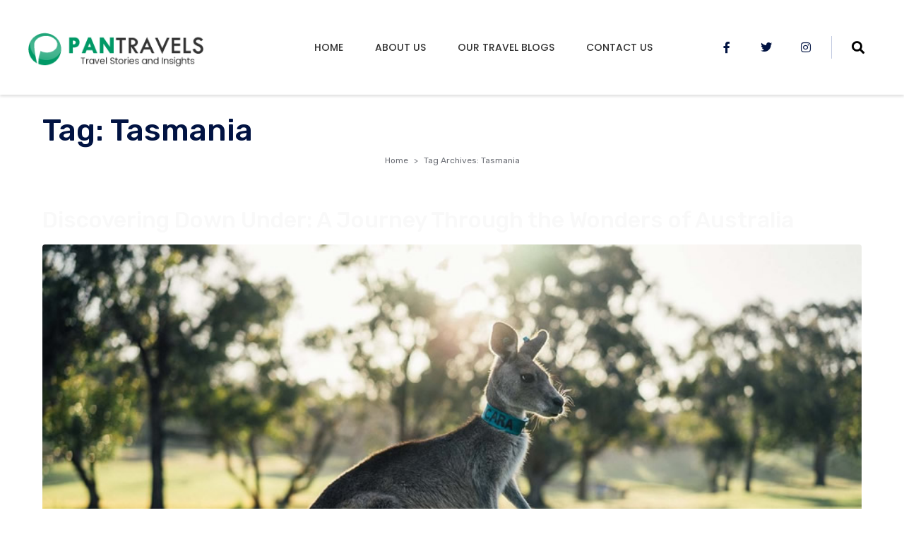

--- FILE ---
content_type: text/html; charset=UTF-8
request_url: https://www.pantravels.com/tag/tasmania/
body_size: 16613
content:
<!DOCTYPE html><html lang="en-US"><head >	<meta charset="UTF-8" />
	<meta name="viewport" content="width=device-width, initial-scale=1" />
	<title>Tasmania &#8211; Global Travel Blog &#8211; Post your travel experiences</title>
<meta name='robots' content='max-image-preview:large' />

            <script data-no-defer="1" data-ezscrex="false" data-cfasync="false" data-pagespeed-no-defer data-cookieconsent="ignore">
                var ctPublicFunctions = {"_ajax_nonce":"fe373e7822","_rest_nonce":"88232efdb8","_ajax_url":"\/wp-admin\/admin-ajax.php","_rest_url":"https:\/\/www.pantravels.com\/wp-json\/","data__cookies_type":"none","data__ajax_type":"rest","data__bot_detector_enabled":"1","data__frontend_data_log_enabled":1,"cookiePrefix":"","wprocket_detected":false,"host_url":"www.pantravels.com","text__ee_click_to_select":"Click to select the whole data","text__ee_original_email":"The complete one is","text__ee_got_it":"Got it","text__ee_blocked":"Blocked","text__ee_cannot_connect":"Cannot connect","text__ee_cannot_decode":"Can not decode email. Unknown reason","text__ee_email_decoder":"CleanTalk email decoder","text__ee_wait_for_decoding":"The magic is on the way!","text__ee_decoding_process":"Please wait a few seconds while we decode the contact data."}
            </script>
        
            <script data-no-defer="1" data-ezscrex="false" data-cfasync="false" data-pagespeed-no-defer data-cookieconsent="ignore">
                var ctPublic = {"_ajax_nonce":"fe373e7822","settings__forms__check_internal":"0","settings__forms__check_external":"0","settings__forms__force_protection":0,"settings__forms__search_test":"1","settings__forms__wc_add_to_cart":"0","settings__data__bot_detector_enabled":"1","settings__sfw__anti_crawler":0,"blog_home":"https:\/\/www.pantravels.com\/","pixel__setting":"3","pixel__enabled":false,"pixel__url":null,"data__email_check_before_post":"1","data__email_check_exist_post":0,"data__cookies_type":"none","data__key_is_ok":true,"data__visible_fields_required":true,"wl_brandname":"Anti-Spam by CleanTalk","wl_brandname_short":"CleanTalk","ct_checkjs_key":956984715,"emailEncoderPassKey":"881b3a6dd245362d43d23236e300d965","bot_detector_forms_excluded":"W10=","advancedCacheExists":false,"varnishCacheExists":false,"wc_ajax_add_to_cart":true,"theRealPerson":{"phrases":{"trpHeading":"The Real Person Badge!","trpContent1":"The commenter acts as a real person and verified as not a bot.","trpContent2":" Anti-Spam by CleanTalk","trpContentLearnMore":"Learn more"},"trpContentLink":"https:\/\/cleantalk.org\/help\/the-real-person?utm_id=&amp;utm_term=&amp;utm_source=admin_side&amp;utm_medium=trp_badge&amp;utm_content=trp_badge_link_click&amp;utm_campaign=apbct_links","imgPersonUrl":"https:\/\/www.pantravels.com\/wp-content\/plugins\/cleantalk-spam-protect\/css\/images\/real_user.svg","imgShieldUrl":"https:\/\/www.pantravels.com\/wp-content\/plugins\/cleantalk-spam-protect\/css\/images\/shield.svg"}}
            </script>
        <link rel='dns-prefetch' href='//fd.cleantalk.org' />
<link rel="alternate" type="application/rss+xml" title="Global Travel Blog - Post your travel experiences &raquo; Feed" href="https://www.pantravels.com/feed/" />
<link rel="alternate" type="application/rss+xml" title="Global Travel Blog - Post your travel experiences &raquo; Comments Feed" href="https://www.pantravels.com/comments/feed/" />
<link rel="alternate" type="application/rss+xml" title="Global Travel Blog - Post your travel experiences &raquo; Tasmania Tag Feed" href="https://www.pantravels.com/tag/tasmania/feed/" />
<!-- www.pantravels.com is managing ads with Advanced Ads 2.0.14 – https://wpadvancedads.com/ --><script id="pantr-ready">
			window.advanced_ads_ready=function(e,a){a=a||"complete";var d=function(e){return"interactive"===a?"loading"!==e:"complete"===e};d(document.readyState)?e():document.addEventListener("readystatechange",(function(a){d(a.target.readyState)&&e()}),{once:"interactive"===a})},window.advanced_ads_ready_queue=window.advanced_ads_ready_queue||[];		</script>
		<style id='wp-img-auto-sizes-contain-inline-css' type='text/css'>
img:is([sizes=auto i],[sizes^="auto," i]){contain-intrinsic-size:3000px 1500px}
/*# sourceURL=wp-img-auto-sizes-contain-inline-css */
</style>
<style id='wp-emoji-styles-inline-css' type='text/css'>

	img.wp-smiley, img.emoji {
		display: inline !important;
		border: none !important;
		box-shadow: none !important;
		height: 1em !important;
		width: 1em !important;
		margin: 0 0.07em !important;
		vertical-align: -0.1em !important;
		background: none !important;
		padding: 0 !important;
	}
/*# sourceURL=wp-emoji-styles-inline-css */
</style>
<style id='classic-theme-styles-inline-css' type='text/css'>
/*! This file is auto-generated */
.wp-block-button__link{color:#fff;background-color:#32373c;border-radius:9999px;box-shadow:none;text-decoration:none;padding:calc(.667em + 2px) calc(1.333em + 2px);font-size:1.125em}.wp-block-file__button{background:#32373c;color:#fff;text-decoration:none}
/*# sourceURL=/wp-includes/css/classic-themes.min.css */
</style>
<style id='global-styles-inline-css' type='text/css'>
:root{--wp--preset--aspect-ratio--square: 1;--wp--preset--aspect-ratio--4-3: 4/3;--wp--preset--aspect-ratio--3-4: 3/4;--wp--preset--aspect-ratio--3-2: 3/2;--wp--preset--aspect-ratio--2-3: 2/3;--wp--preset--aspect-ratio--16-9: 16/9;--wp--preset--aspect-ratio--9-16: 9/16;--wp--preset--color--black: #000000;--wp--preset--color--cyan-bluish-gray: #abb8c3;--wp--preset--color--white: #ffffff;--wp--preset--color--pale-pink: #f78da7;--wp--preset--color--vivid-red: #cf2e2e;--wp--preset--color--luminous-vivid-orange: #ff6900;--wp--preset--color--luminous-vivid-amber: #fcb900;--wp--preset--color--light-green-cyan: #7bdcb5;--wp--preset--color--vivid-green-cyan: #00d084;--wp--preset--color--pale-cyan-blue: #8ed1fc;--wp--preset--color--vivid-cyan-blue: #0693e3;--wp--preset--color--vivid-purple: #9b51e0;--wp--preset--gradient--vivid-cyan-blue-to-vivid-purple: linear-gradient(135deg,rgb(6,147,227) 0%,rgb(155,81,224) 100%);--wp--preset--gradient--light-green-cyan-to-vivid-green-cyan: linear-gradient(135deg,rgb(122,220,180) 0%,rgb(0,208,130) 100%);--wp--preset--gradient--luminous-vivid-amber-to-luminous-vivid-orange: linear-gradient(135deg,rgb(252,185,0) 0%,rgb(255,105,0) 100%);--wp--preset--gradient--luminous-vivid-orange-to-vivid-red: linear-gradient(135deg,rgb(255,105,0) 0%,rgb(207,46,46) 100%);--wp--preset--gradient--very-light-gray-to-cyan-bluish-gray: linear-gradient(135deg,rgb(238,238,238) 0%,rgb(169,184,195) 100%);--wp--preset--gradient--cool-to-warm-spectrum: linear-gradient(135deg,rgb(74,234,220) 0%,rgb(151,120,209) 20%,rgb(207,42,186) 40%,rgb(238,44,130) 60%,rgb(251,105,98) 80%,rgb(254,248,76) 100%);--wp--preset--gradient--blush-light-purple: linear-gradient(135deg,rgb(255,206,236) 0%,rgb(152,150,240) 100%);--wp--preset--gradient--blush-bordeaux: linear-gradient(135deg,rgb(254,205,165) 0%,rgb(254,45,45) 50%,rgb(107,0,62) 100%);--wp--preset--gradient--luminous-dusk: linear-gradient(135deg,rgb(255,203,112) 0%,rgb(199,81,192) 50%,rgb(65,88,208) 100%);--wp--preset--gradient--pale-ocean: linear-gradient(135deg,rgb(255,245,203) 0%,rgb(182,227,212) 50%,rgb(51,167,181) 100%);--wp--preset--gradient--electric-grass: linear-gradient(135deg,rgb(202,248,128) 0%,rgb(113,206,126) 100%);--wp--preset--gradient--midnight: linear-gradient(135deg,rgb(2,3,129) 0%,rgb(40,116,252) 100%);--wp--preset--font-size--small: 13px;--wp--preset--font-size--medium: 20px;--wp--preset--font-size--large: 36px;--wp--preset--font-size--x-large: 42px;--wp--preset--spacing--20: 0.44rem;--wp--preset--spacing--30: 0.67rem;--wp--preset--spacing--40: 1rem;--wp--preset--spacing--50: 1.5rem;--wp--preset--spacing--60: 2.25rem;--wp--preset--spacing--70: 3.38rem;--wp--preset--spacing--80: 5.06rem;--wp--preset--shadow--natural: 6px 6px 9px rgba(0, 0, 0, 0.2);--wp--preset--shadow--deep: 12px 12px 50px rgba(0, 0, 0, 0.4);--wp--preset--shadow--sharp: 6px 6px 0px rgba(0, 0, 0, 0.2);--wp--preset--shadow--outlined: 6px 6px 0px -3px rgb(255, 255, 255), 6px 6px rgb(0, 0, 0);--wp--preset--shadow--crisp: 6px 6px 0px rgb(0, 0, 0);}:where(.is-layout-flex){gap: 0.5em;}:where(.is-layout-grid){gap: 0.5em;}body .is-layout-flex{display: flex;}.is-layout-flex{flex-wrap: wrap;align-items: center;}.is-layout-flex > :is(*, div){margin: 0;}body .is-layout-grid{display: grid;}.is-layout-grid > :is(*, div){margin: 0;}:where(.wp-block-columns.is-layout-flex){gap: 2em;}:where(.wp-block-columns.is-layout-grid){gap: 2em;}:where(.wp-block-post-template.is-layout-flex){gap: 1.25em;}:where(.wp-block-post-template.is-layout-grid){gap: 1.25em;}.has-black-color{color: var(--wp--preset--color--black) !important;}.has-cyan-bluish-gray-color{color: var(--wp--preset--color--cyan-bluish-gray) !important;}.has-white-color{color: var(--wp--preset--color--white) !important;}.has-pale-pink-color{color: var(--wp--preset--color--pale-pink) !important;}.has-vivid-red-color{color: var(--wp--preset--color--vivid-red) !important;}.has-luminous-vivid-orange-color{color: var(--wp--preset--color--luminous-vivid-orange) !important;}.has-luminous-vivid-amber-color{color: var(--wp--preset--color--luminous-vivid-amber) !important;}.has-light-green-cyan-color{color: var(--wp--preset--color--light-green-cyan) !important;}.has-vivid-green-cyan-color{color: var(--wp--preset--color--vivid-green-cyan) !important;}.has-pale-cyan-blue-color{color: var(--wp--preset--color--pale-cyan-blue) !important;}.has-vivid-cyan-blue-color{color: var(--wp--preset--color--vivid-cyan-blue) !important;}.has-vivid-purple-color{color: var(--wp--preset--color--vivid-purple) !important;}.has-black-background-color{background-color: var(--wp--preset--color--black) !important;}.has-cyan-bluish-gray-background-color{background-color: var(--wp--preset--color--cyan-bluish-gray) !important;}.has-white-background-color{background-color: var(--wp--preset--color--white) !important;}.has-pale-pink-background-color{background-color: var(--wp--preset--color--pale-pink) !important;}.has-vivid-red-background-color{background-color: var(--wp--preset--color--vivid-red) !important;}.has-luminous-vivid-orange-background-color{background-color: var(--wp--preset--color--luminous-vivid-orange) !important;}.has-luminous-vivid-amber-background-color{background-color: var(--wp--preset--color--luminous-vivid-amber) !important;}.has-light-green-cyan-background-color{background-color: var(--wp--preset--color--light-green-cyan) !important;}.has-vivid-green-cyan-background-color{background-color: var(--wp--preset--color--vivid-green-cyan) !important;}.has-pale-cyan-blue-background-color{background-color: var(--wp--preset--color--pale-cyan-blue) !important;}.has-vivid-cyan-blue-background-color{background-color: var(--wp--preset--color--vivid-cyan-blue) !important;}.has-vivid-purple-background-color{background-color: var(--wp--preset--color--vivid-purple) !important;}.has-black-border-color{border-color: var(--wp--preset--color--black) !important;}.has-cyan-bluish-gray-border-color{border-color: var(--wp--preset--color--cyan-bluish-gray) !important;}.has-white-border-color{border-color: var(--wp--preset--color--white) !important;}.has-pale-pink-border-color{border-color: var(--wp--preset--color--pale-pink) !important;}.has-vivid-red-border-color{border-color: var(--wp--preset--color--vivid-red) !important;}.has-luminous-vivid-orange-border-color{border-color: var(--wp--preset--color--luminous-vivid-orange) !important;}.has-luminous-vivid-amber-border-color{border-color: var(--wp--preset--color--luminous-vivid-amber) !important;}.has-light-green-cyan-border-color{border-color: var(--wp--preset--color--light-green-cyan) !important;}.has-vivid-green-cyan-border-color{border-color: var(--wp--preset--color--vivid-green-cyan) !important;}.has-pale-cyan-blue-border-color{border-color: var(--wp--preset--color--pale-cyan-blue) !important;}.has-vivid-cyan-blue-border-color{border-color: var(--wp--preset--color--vivid-cyan-blue) !important;}.has-vivid-purple-border-color{border-color: var(--wp--preset--color--vivid-purple) !important;}.has-vivid-cyan-blue-to-vivid-purple-gradient-background{background: var(--wp--preset--gradient--vivid-cyan-blue-to-vivid-purple) !important;}.has-light-green-cyan-to-vivid-green-cyan-gradient-background{background: var(--wp--preset--gradient--light-green-cyan-to-vivid-green-cyan) !important;}.has-luminous-vivid-amber-to-luminous-vivid-orange-gradient-background{background: var(--wp--preset--gradient--luminous-vivid-amber-to-luminous-vivid-orange) !important;}.has-luminous-vivid-orange-to-vivid-red-gradient-background{background: var(--wp--preset--gradient--luminous-vivid-orange-to-vivid-red) !important;}.has-very-light-gray-to-cyan-bluish-gray-gradient-background{background: var(--wp--preset--gradient--very-light-gray-to-cyan-bluish-gray) !important;}.has-cool-to-warm-spectrum-gradient-background{background: var(--wp--preset--gradient--cool-to-warm-spectrum) !important;}.has-blush-light-purple-gradient-background{background: var(--wp--preset--gradient--blush-light-purple) !important;}.has-blush-bordeaux-gradient-background{background: var(--wp--preset--gradient--blush-bordeaux) !important;}.has-luminous-dusk-gradient-background{background: var(--wp--preset--gradient--luminous-dusk) !important;}.has-pale-ocean-gradient-background{background: var(--wp--preset--gradient--pale-ocean) !important;}.has-electric-grass-gradient-background{background: var(--wp--preset--gradient--electric-grass) !important;}.has-midnight-gradient-background{background: var(--wp--preset--gradient--midnight) !important;}.has-small-font-size{font-size: var(--wp--preset--font-size--small) !important;}.has-medium-font-size{font-size: var(--wp--preset--font-size--medium) !important;}.has-large-font-size{font-size: var(--wp--preset--font-size--large) !important;}.has-x-large-font-size{font-size: var(--wp--preset--font-size--x-large) !important;}
:where(.wp-block-post-template.is-layout-flex){gap: 1.25em;}:where(.wp-block-post-template.is-layout-grid){gap: 1.25em;}
:where(.wp-block-term-template.is-layout-flex){gap: 1.25em;}:where(.wp-block-term-template.is-layout-grid){gap: 1.25em;}
:where(.wp-block-columns.is-layout-flex){gap: 2em;}:where(.wp-block-columns.is-layout-grid){gap: 2em;}
:root :where(.wp-block-pullquote){font-size: 1.5em;line-height: 1.6;}
/*# sourceURL=global-styles-inline-css */
</style>
<link rel='stylesheet' id='cleantalk-public-css-css' href='https://www.pantravels.com/wp-content/plugins/cleantalk-spam-protect/css/cleantalk-public.min.css?ver=6.69.2_1765888365' type='text/css' media='all' />
<link rel='stylesheet' id='cleantalk-email-decoder-css-css' href='https://www.pantravels.com/wp-content/plugins/cleantalk-spam-protect/css/cleantalk-email-decoder.min.css?ver=6.69.2_1765888365' type='text/css' media='all' />
<link rel='stylesheet' id='cleantalk-trp-css-css' href='https://www.pantravels.com/wp-content/plugins/cleantalk-spam-protect/css/cleantalk-trp.min.css?ver=6.69.2_1765888365' type='text/css' media='all' />
<link rel='stylesheet' id='contact-form-7-css' href='https://www.pantravels.com/wp-content/plugins/contact-form-7/includes/css/styles.css?ver=9.3.6' type='text/css' media='all' />
<link rel='stylesheet' id='jupiterx-popups-animation-css' href='https://www.pantravels.com/wp-content/plugins/jupiterx-core/includes/extensions/raven/assets/lib/animate/animate.min.css?ver=3.7.0' type='text/css' media='all' />
<link rel='stylesheet' id='jupiterx-css' href='https://www.pantravels.com/wp-content/uploads/jupiterx/compiler/jupiterx/f423be8.css?ver=3.7.0' type='text/css' media='all' />
<link rel='stylesheet' id='jupiterx-elements-dynamic-styles-css' href='https://www.pantravels.com/wp-content/uploads/jupiterx/compiler/jupiterx-elements-dynamic-styles/f8c1c37.css?ver=3.7.0' type='text/css' media='all' />
<link rel='stylesheet' id='elementor-frontend-css' href='https://www.pantravels.com/wp-content/plugins/elementor/assets/css/frontend.min.css?ver=3.33.4' type='text/css' media='all' />
<link rel='stylesheet' id='widget-social-icons-css' href='https://www.pantravels.com/wp-content/plugins/elementor/assets/css/widget-social-icons.min.css?ver=3.33.4' type='text/css' media='all' />
<link rel='stylesheet' id='e-apple-webkit-css' href='https://www.pantravels.com/wp-content/plugins/elementor/assets/css/conditionals/apple-webkit.min.css?ver=3.33.4' type='text/css' media='all' />
<link rel='stylesheet' id='widget-heading-css' href='https://www.pantravels.com/wp-content/plugins/elementor/assets/css/widget-heading.min.css?ver=3.33.4' type='text/css' media='all' />
<link rel='stylesheet' id='dashicons-css' href='https://www.pantravels.com/wp-includes/css/dashicons.min.css?ver=6.9' type='text/css' media='all' />
<link rel='stylesheet' id='elementor-icons-css' href='https://www.pantravels.com/wp-content/plugins/elementor/assets/lib/eicons/css/elementor-icons.min.css?ver=5.44.0' type='text/css' media='all' />
<link rel='stylesheet' id='font-awesome-css' href='https://www.pantravels.com/wp-content/plugins/elementor/assets/lib/font-awesome/css/font-awesome.min.css?ver=4.7.0' type='text/css' media='all' />
<link rel='stylesheet' id='jupiterx-core-raven-frontend-css' href='https://www.pantravels.com/wp-content/plugins/jupiterx-core/includes/extensions/raven/assets/css/frontend.min.css?ver=6.9' type='text/css' media='all' />
<link rel='stylesheet' id='elementor-post-850-css' href='https://www.pantravels.com/wp-content/uploads/elementor/css/post-850.css?ver=1765888611' type='text/css' media='all' />
<link rel='stylesheet' id='flatpickr-css' href='https://www.pantravels.com/wp-content/plugins/elementor/assets/lib/flatpickr/flatpickr.min.css?ver=4.6.13' type='text/css' media='all' />
<link rel='stylesheet' id='base-desktop-css' href='https://www.pantravels.com/wp-content/uploads/elementor/css/base-desktop.css?ver=all' type='text/css' media='all' />
<link rel='stylesheet' id='elementor-post-188-css' href='https://www.pantravels.com/wp-content/uploads/elementor/css/post-188.css?ver=1765888612' type='text/css' media='all' />
<link rel='stylesheet' id='elementor-post-158-css' href='https://www.pantravels.com/wp-content/uploads/elementor/css/post-158.css?ver=1765888612' type='text/css' media='all' />
<link rel='stylesheet' id='elementor-post-184-css' href='https://www.pantravels.com/wp-content/uploads/elementor/css/post-184.css?ver=1765888612' type='text/css' media='all' />
<link rel='stylesheet' id='bdt-uikit-css' href='https://www.pantravels.com/wp-content/plugins/bdthemes-prime-slider-lite/assets/css/bdt-uikit.css?ver=3.21.7' type='text/css' media='all' />
<link rel='stylesheet' id='prime-slider-site-css' href='https://www.pantravels.com/wp-content/plugins/bdthemes-prime-slider-lite/assets/css/prime-slider-site.css?ver=4.1.0' type='text/css' media='all' />
<link rel='stylesheet' id='elementor-gf-local-roboto-css' href='https://www.pantravels.com/wp-content/uploads/elementor/google-fonts/css/roboto.css?ver=1748363789' type='text/css' media='all' />
<link rel='stylesheet' id='elementor-gf-local-robotoslab-css' href='https://www.pantravels.com/wp-content/uploads/elementor/google-fonts/css/robotoslab.css?ver=1748363792' type='text/css' media='all' />
<link rel='stylesheet' id='elementor-gf-local-poppins-css' href='https://www.pantravels.com/wp-content/uploads/elementor/google-fonts/css/poppins.css?ver=1748363794' type='text/css' media='all' />
<link rel='stylesheet' id='elementor-gf-local-rubik-css' href='https://www.pantravels.com/wp-content/uploads/elementor/google-fonts/css/rubik.css?ver=1748363796' type='text/css' media='all' />
<link rel='stylesheet' id='elementor-icons-shared-0-css' href='https://www.pantravels.com/wp-content/plugins/elementor/assets/lib/font-awesome/css/fontawesome.min.css?ver=5.15.3' type='text/css' media='all' />
<link rel='stylesheet' id='elementor-icons-fa-brands-css' href='https://www.pantravels.com/wp-content/plugins/elementor/assets/lib/font-awesome/css/brands.min.css?ver=5.15.3' type='text/css' media='all' />
<link rel='stylesheet' id='elementor-icons-fa-solid-css' href='https://www.pantravels.com/wp-content/plugins/elementor/assets/lib/font-awesome/css/solid.min.css?ver=5.15.3' type='text/css' media='all' />
<script type="text/javascript" src="https://www.pantravels.com/wp-content/plugins/cleantalk-spam-protect/js/apbct-public-bundle.min.js?ver=6.69.2_1765888365" id="apbct-public-bundle.min-js-js"></script>
<script type="text/javascript" src="https://fd.cleantalk.org/ct-bot-detector-wrapper.js?ver=6.69.2" id="ct_bot_detector-js" defer="defer" data-wp-strategy="defer"></script>
<script type="text/javascript" src="https://www.pantravels.com/wp-includes/js/jquery/jquery.min.js?ver=3.7.1" id="jquery-core-js"></script>
<script type="text/javascript" src="https://www.pantravels.com/wp-includes/js/jquery/jquery-migrate.min.js?ver=3.4.1" id="jquery-migrate-js"></script>
<script type="text/javascript" src="https://www.pantravels.com/wp-content/themes/jupiterx/lib/admin/assets/lib/webfont/webfont.min.js?ver=1.6.26" id="jupiterx-webfont-js"></script>
<script type="text/javascript" id="jupiterx-webfont-js-after">
/* <![CDATA[ */
WebFont.load({
				google: {
					families: ['Rubik:100,200,300,400,500,600,700,800,900,100italic,200italic,300italic,400italic,500italic,600italic,700italic,800italic,900italic']
				}
			});
//# sourceURL=jupiterx-webfont-js-after
/* ]]> */
</script>
<script type="text/javascript" src="https://www.pantravels.com/wp-content/themes/jupiterx/lib/assets/dist/js/utils.min.js?ver=3.7.0" id="jupiterx-utils-js"></script>
<script type="text/javascript" id="advanced-ads-advanced-js-js-extra">
/* <![CDATA[ */
var advads_options = {"blog_id":"1","privacy":{"enabled":false,"state":"not_needed"}};
//# sourceURL=advanced-ads-advanced-js-js-extra
/* ]]> */
</script>
<script type="text/javascript" src="https://www.pantravels.com/wp-content/plugins/advanced-ads/public/assets/js/advanced.min.js?ver=2.0.14" id="advanced-ads-advanced-js-js"></script>
<script type="text/javascript" src="https://www.pantravels.com/wp-content/plugins/bdthemes-prime-slider-lite/assets/js/bdt-uikit.min.js?ver=3.21.7" id="bdt-uikit-js"></script>
<link rel="https://api.w.org/" href="https://www.pantravels.com/wp-json/" /><link rel="alternate" title="JSON" type="application/json" href="https://www.pantravels.com/wp-json/wp/v2/tags/613" /><link rel="EditURI" type="application/rsd+xml" title="RSD" href="https://www.pantravels.com/xmlrpc.php?rsd" />
<meta name="generator" content="WordPress 6.9" />
<meta name="cdp-version" content="1.5.0" /><meta name="generator" content="Elementor 3.33.4; features: additional_custom_breakpoints; settings: css_print_method-external, google_font-enabled, font_display-auto">
			<style>
				.e-con.e-parent:nth-of-type(n+4):not(.e-lazyloaded):not(.e-no-lazyload),
				.e-con.e-parent:nth-of-type(n+4):not(.e-lazyloaded):not(.e-no-lazyload) * {
					background-image: none !important;
				}
				@media screen and (max-height: 1024px) {
					.e-con.e-parent:nth-of-type(n+3):not(.e-lazyloaded):not(.e-no-lazyload),
					.e-con.e-parent:nth-of-type(n+3):not(.e-lazyloaded):not(.e-no-lazyload) * {
						background-image: none !important;
					}
				}
				@media screen and (max-height: 640px) {
					.e-con.e-parent:nth-of-type(n+2):not(.e-lazyloaded):not(.e-no-lazyload),
					.e-con.e-parent:nth-of-type(n+2):not(.e-lazyloaded):not(.e-no-lazyload) * {
						background-image: none !important;
					}
				}
			</style>
			
<!-- Jetpack Open Graph Tags -->
<meta property="og:type" content="website" />
<meta property="og:title" content="Tasmania &#8211; Global Travel Blog &#8211; Post your travel experiences" />
<meta property="og:url" content="https://www.pantravels.com/tag/tasmania/" />
<meta property="og:site_name" content="Global Travel Blog - Post your travel experiences" />
<meta property="og:image" content="https://www.pantravels.com/wp-content/uploads/2023/07/cropped-pan_favico.png" />
<meta property="og:image:width" content="512" />
<meta property="og:image:height" content="512" />
<meta property="og:image:alt" content="" />
<meta property="og:locale" content="en_US" />

<!-- End Jetpack Open Graph Tags -->
<style>ins.adsbygoogle { background-color: transparent; padding: 0; }</style><script  async src="https://pagead2.googlesyndication.com/pagead/js/adsbygoogle.js?client=ca-pub-8971367152816244" crossorigin="anonymous"></script><link rel="icon" href="https://www.pantravels.com/wp-content/uploads/2023/07/cropped-pan_favico-32x32.png" sizes="32x32" />
<link rel="icon" href="https://www.pantravels.com/wp-content/uploads/2023/07/cropped-pan_favico-192x192.png" sizes="192x192" />
<link rel="apple-touch-icon" href="https://www.pantravels.com/wp-content/uploads/2023/07/cropped-pan_favico-180x180.png" />
<meta name="msapplication-TileImage" content="https://www.pantravels.com/wp-content/uploads/2023/07/cropped-pan_favico-270x270.png" />
<script async src="https://pagead2.googlesyndication.com/pagead/js/adsbygoogle.js?client=ca-pub-8971367152816244"
     crossorigin="anonymous"></script></head><body class="archive tag tag-tasmania tag-613 wp-theme-jupiterx no-js elementor-default elementor-kit-850 aa-prefix-pantr- jupiterx-header-sticky jupiterx-header-tablet-behavior-off jupiterx-header-mobile-behavior-off" itemscope="itemscope" itemtype="http://schema.org/WebPage"><a class="jupiterx-a11y jupiterx-a11y-skip-navigation-link" href="#jupiterx-main">Skip to content</a><div class="jupiterx-site"><header class="jupiterx-header jupiterx-header-custom jupiterx-header-sticky-custom" data-jupiterx-settings="{&quot;breakpoint&quot;:&quot;767.98&quot;,&quot;template&quot;:&quot;158&quot;,&quot;stickyTemplate&quot;:&quot;184&quot;,&quot;behavior&quot;:&quot;sticky&quot;,&quot;offset&quot;:&quot;150&quot;}" role="banner" itemscope="itemscope" itemtype="http://schema.org/WPHeader">		<header data-elementor-type="header" data-elementor-id="158" class="elementor elementor-158" data-elementor-post-type="elementor_library">
					<section class="elementor-section elementor-top-section elementor-element elementor-element-f1cf281 elementor-section-content-middle elementor-section-boxed elementor-section-height-default elementor-section-height-default" data-id="f1cf281" data-element_type="section">
						<div class="elementor-container elementor-column-gap-no">
					<div class="elementor-column elementor-col-33 elementor-top-column elementor-element elementor-element-2e41ea3" data-id="2e41ea3" data-element_type="column">
			<div class="elementor-widget-wrap elementor-element-populated">
						<div class="elementor-element elementor-element-f2bd702 elementor-widget elementor-widget-raven-site-logo" data-id="f2bd702" data-element_type="widget" data-widget_type="raven-site-logo.default">
				<div class="elementor-widget-container">
							<div class="raven-widget-wrapper">
			<div class="raven-site-logo raven-site-logo-customizer">
									<a class="raven-site-logo-link" href="https://www.pantravels.com">
								<picture><img src="https://www.pantravels.com/wp-content/uploads/2019/09/image_2023-06-29_204734205.png" alt="Global Travel Blog - Post your travel experiences" data-no-lazy="1" /></picture>									</a>
							</div>
		</div>
						</div>
				</div>
					</div>
		</div>
				<div class="elementor-column elementor-col-33 elementor-top-column elementor-element elementor-element-16680ff" data-id="16680ff" data-element_type="column">
			<div class="elementor-widget-wrap elementor-element-populated">
						<div class="elementor-element elementor-element-2eefe9b raven-nav-menu-align-right raven-breakpoint-tablet raven-nav-menu-stretch elementor-widget elementor-widget-raven-nav-menu" data-id="2eefe9b" data-element_type="widget" data-settings="{&quot;submenu_space_between&quot;:{&quot;unit&quot;:&quot;px&quot;,&quot;size&quot;:&quot;20&quot;,&quot;sizes&quot;:[]},&quot;submenu_icon&quot;:&quot;&lt;svg 0=\&quot;fas fa-chevron-down\&quot; class=\&quot;e-font-icon-svg e-fas-chevron-down\&quot;&gt;\n\t\t\t\t\t&lt;use xlink:href=\&quot;#fas-chevron-down\&quot;&gt;\n\t\t\t\t\t\t&lt;symbol id=\&quot;fas-chevron-down\&quot; viewBox=\&quot;0 0 448 512\&quot;&gt;\n\t\t\t\t\t\t\t&lt;path d=\&quot;M207.029 381.476L12.686 187.132c-9.373-9.373-9.373-24.569 0-33.941l22.667-22.667c9.357-9.357 24.522-9.375 33.901-.04L224 284.505l154.745-154.021c9.379-9.335 24.544-9.317 33.901.04l22.667 22.667c9.373 9.373 9.373 24.569 0 33.941L240.971 381.476c-9.373 9.372-24.569 9.372-33.942 0z\&quot;&gt;&lt;\/path&gt;\n\t\t\t\t\t\t&lt;\/symbol&gt;\n\t\t\t\t\t&lt;\/use&gt;\n\t\t\t\t&lt;\/svg&gt;&quot;,&quot;full_width&quot;:&quot;stretch&quot;,&quot;mobile_layout&quot;:&quot;dropdown&quot;,&quot;submenu_opening_position&quot;:&quot;bottom&quot;}" data-widget_type="raven-nav-menu.default">
				<div class="elementor-widget-container">
							<nav class="raven-nav-menu-main raven-nav-menu-horizontal raven-nav-menu-tablet- raven-nav-menu-mobile- raven-nav-icons-hidden-tablet raven-nav-icons-hidden-mobile">
			<ul id="menu-2eefe9b" class="raven-nav-menu"><li class="menu-item menu-item-type-post_type menu-item-object-page menu-item-home menu-item-7050"><a href="https://www.pantravels.com/" class="raven-menu-item raven-link-item ">Home</a></li>
<li class="menu-item menu-item-type-post_type menu-item-object-page menu-item-has-children menu-item-1772"><a href="https://www.pantravels.com/about/" class="raven-menu-item raven-link-item ">About us</a>
<ul class="0 sub-menu raven-submenu">
	<li class="menu-item menu-item-type-post_type menu-item-object-page menu-item-2350"><a href="https://www.pantravels.com/travel-page-ads/" class="raven-submenu-item raven-link-item ">Travel Page Ads</a></li>
	<li class="menu-item menu-item-type-custom menu-item-object-custom menu-item-1791"><a href="https://buckeyeads.com/travel-tourism.html" class="raven-submenu-item raven-link-item ">Travel Advertising</a></li>
	<li class="menu-item menu-item-type-custom menu-item-object-custom menu-item-1863"><a href="https://www.lodgingowners.com" class="raven-submenu-item raven-link-item ">A Place for Lodging Owners</a></li>
	<li class="menu-item menu-item-type-custom menu-item-object-custom menu-item-1864"><a href="https://www.nreast.com" class="raven-submenu-item raven-link-item ">Travel the National Road</a></li>
</ul>
</li>
<li class="menu-item menu-item-type-post_type menu-item-object-page menu-item-has-children menu-item-152"><a href="https://www.pantravels.com/travel-blog/" class="raven-menu-item raven-link-item ">Our Travel Blogs</a>
<ul class="0 sub-menu raven-submenu">
	<li class="menu-item menu-item-type-taxonomy menu-item-object-category menu-item-2076"><a href="https://www.pantravels.com/category/united-states/" class="raven-submenu-item raven-link-item ">USA</a></li>
	<li class="menu-item menu-item-type-taxonomy menu-item-object-category menu-item-2939"><a href="https://www.pantravels.com/category/canada/" class="raven-submenu-item raven-link-item ">Canada</a></li>
	<li class="menu-item menu-item-type-taxonomy menu-item-object-category menu-item-2940"><a href="https://www.pantravels.com/category/mexico/" class="raven-submenu-item raven-link-item ">Mexico</a></li>
	<li class="menu-item menu-item-type-taxonomy menu-item-object-category menu-item-2938"><a href="https://www.pantravels.com/category/north-america/" class="raven-submenu-item raven-link-item ">North America</a></li>
	<li class="menu-item menu-item-type-taxonomy menu-item-object-category menu-item-2936"><a href="https://www.pantravels.com/category/south-america/" class="raven-submenu-item raven-link-item ">South America</a></li>
	<li class="menu-item menu-item-type-taxonomy menu-item-object-category menu-item-2937"><a href="https://www.pantravels.com/category/antartica/" class="raven-submenu-item raven-link-item ">Antartica</a></li>
	<li class="menu-item menu-item-type-taxonomy menu-item-object-category menu-item-2074"><a href="https://www.pantravels.com/category/europe/" class="raven-submenu-item raven-link-item ">Europe</a></li>
	<li class="menu-item menu-item-type-taxonomy menu-item-object-category menu-item-2073"><a href="https://www.pantravels.com/category/asia/" class="raven-submenu-item raven-link-item ">Asia</a></li>
	<li class="menu-item menu-item-type-taxonomy menu-item-object-category menu-item-2075"><a href="https://www.pantravels.com/category/middle-east-africa/" class="raven-submenu-item raven-link-item ">Middle East</a></li>
	<li class="menu-item menu-item-type-taxonomy menu-item-object-category menu-item-2935"><a href="https://www.pantravels.com/category/africa/" class="raven-submenu-item raven-link-item ">Africa</a></li>
	<li class="menu-item menu-item-type-taxonomy menu-item-object-category menu-item-2077"><a href="https://www.pantravels.com/category/australia-new-zealand/" class="raven-submenu-item raven-link-item ">Australia and New Zealand</a></li>
</ul>
</li>
<li class="menu-item menu-item-type-post_type menu-item-object-page menu-item-150"><a href="https://www.pantravels.com/contact-us/" class="raven-menu-item raven-link-item ">Contact Us</a></li>
</ul>		</nav>

		<div class="raven-nav-menu-toggle">

						<div class="raven-nav-menu-toggle-button ">
								<span class="fa fa-bars"></span>
								</div>

		</div>
		<nav class="raven-nav-icons-hidden-tablet raven-nav-icons-hidden-mobile raven-nav-menu-mobile raven-nav-menu-dropdown">
									<div class="raven-container">
				<ul id="menu-mobile-2eefe9b" class="raven-nav-menu"><li class="menu-item menu-item-type-post_type menu-item-object-page menu-item-home menu-item-7050"><a href="https://www.pantravels.com/" class="raven-menu-item raven-link-item ">Home</a></li>
<li class="menu-item menu-item-type-post_type menu-item-object-page menu-item-has-children menu-item-1772"><a href="https://www.pantravels.com/about/" class="raven-menu-item raven-link-item ">About us</a>
<ul class="0 sub-menu raven-submenu">
	<li class="menu-item menu-item-type-post_type menu-item-object-page menu-item-2350"><a href="https://www.pantravels.com/travel-page-ads/" class="raven-submenu-item raven-link-item ">Travel Page Ads</a></li>
	<li class="menu-item menu-item-type-custom menu-item-object-custom menu-item-1791"><a href="https://buckeyeads.com/travel-tourism.html" class="raven-submenu-item raven-link-item ">Travel Advertising</a></li>
	<li class="menu-item menu-item-type-custom menu-item-object-custom menu-item-1863"><a href="https://www.lodgingowners.com" class="raven-submenu-item raven-link-item ">A Place for Lodging Owners</a></li>
	<li class="menu-item menu-item-type-custom menu-item-object-custom menu-item-1864"><a href="https://www.nreast.com" class="raven-submenu-item raven-link-item ">Travel the National Road</a></li>
</ul>
</li>
<li class="menu-item menu-item-type-post_type menu-item-object-page menu-item-has-children menu-item-152"><a href="https://www.pantravels.com/travel-blog/" class="raven-menu-item raven-link-item ">Our Travel Blogs</a>
<ul class="0 sub-menu raven-submenu">
	<li class="menu-item menu-item-type-taxonomy menu-item-object-category menu-item-2076"><a href="https://www.pantravels.com/category/united-states/" class="raven-submenu-item raven-link-item ">USA</a></li>
	<li class="menu-item menu-item-type-taxonomy menu-item-object-category menu-item-2939"><a href="https://www.pantravels.com/category/canada/" class="raven-submenu-item raven-link-item ">Canada</a></li>
	<li class="menu-item menu-item-type-taxonomy menu-item-object-category menu-item-2940"><a href="https://www.pantravels.com/category/mexico/" class="raven-submenu-item raven-link-item ">Mexico</a></li>
	<li class="menu-item menu-item-type-taxonomy menu-item-object-category menu-item-2938"><a href="https://www.pantravels.com/category/north-america/" class="raven-submenu-item raven-link-item ">North America</a></li>
	<li class="menu-item menu-item-type-taxonomy menu-item-object-category menu-item-2936"><a href="https://www.pantravels.com/category/south-america/" class="raven-submenu-item raven-link-item ">South America</a></li>
	<li class="menu-item menu-item-type-taxonomy menu-item-object-category menu-item-2937"><a href="https://www.pantravels.com/category/antartica/" class="raven-submenu-item raven-link-item ">Antartica</a></li>
	<li class="menu-item menu-item-type-taxonomy menu-item-object-category menu-item-2074"><a href="https://www.pantravels.com/category/europe/" class="raven-submenu-item raven-link-item ">Europe</a></li>
	<li class="menu-item menu-item-type-taxonomy menu-item-object-category menu-item-2073"><a href="https://www.pantravels.com/category/asia/" class="raven-submenu-item raven-link-item ">Asia</a></li>
	<li class="menu-item menu-item-type-taxonomy menu-item-object-category menu-item-2075"><a href="https://www.pantravels.com/category/middle-east-africa/" class="raven-submenu-item raven-link-item ">Middle East</a></li>
	<li class="menu-item menu-item-type-taxonomy menu-item-object-category menu-item-2935"><a href="https://www.pantravels.com/category/africa/" class="raven-submenu-item raven-link-item ">Africa</a></li>
	<li class="menu-item menu-item-type-taxonomy menu-item-object-category menu-item-2077"><a href="https://www.pantravels.com/category/australia-new-zealand/" class="raven-submenu-item raven-link-item ">Australia and New Zealand</a></li>
</ul>
</li>
<li class="menu-item menu-item-type-post_type menu-item-object-page menu-item-150"><a href="https://www.pantravels.com/contact-us/" class="raven-menu-item raven-link-item ">Contact Us</a></li>
</ul>			</div>
		</nav>
						</div>
				</div>
					</div>
		</div>
				<div class="elementor-column elementor-col-33 elementor-top-column elementor-element elementor-element-903bf14 elementor-hidden-phone raven-column-flex-end raven-column-flex-horizontal" data-id="903bf14" data-element_type="column">
			<div class="elementor-widget-wrap elementor-element-populated">
						<div class="elementor-element elementor-element-78d95ad elementor-hidden-phone elementor-shape-rounded elementor-grid-0 e-grid-align-center elementor-widget elementor-widget-social-icons" data-id="78d95ad" data-element_type="widget" data-widget_type="social-icons.default">
				<div class="elementor-widget-container">
							<div class="elementor-social-icons-wrapper elementor-grid" role="list">
							<span class="elementor-grid-item" role="listitem">
					<a class="elementor-icon elementor-social-icon elementor-social-icon-facebook-f elementor-repeater-item-9cb2d0d" href="https://www.facebook.com/" target="_blank">
						<span class="elementor-screen-only">Facebook-f</span>
						<i aria-hidden="true" class="fab fa-facebook-f"></i>					</a>
				</span>
							<span class="elementor-grid-item" role="listitem">
					<a class="elementor-icon elementor-social-icon elementor-social-icon-twitter elementor-repeater-item-cfb9dbf" href="https://twitter.com/" target="_blank">
						<span class="elementor-screen-only">Twitter</span>
						<i aria-hidden="true" class="fab fa-twitter"></i>					</a>
				</span>
							<span class="elementor-grid-item" role="listitem">
					<a class="elementor-icon elementor-social-icon elementor-social-icon-instagram elementor-repeater-item-7d643db" href="https://www.instagram.com/" target="_blank">
						<span class="elementor-screen-only">Instagram</span>
						<i aria-hidden="true" class="fab fa-instagram"></i>					</a>
				</span>
					</div>
						</div>
				</div>
				<div class="elementor-element elementor-element-7674997 elementor-hidden-phone elementor-widget elementor-widget-raven-search-form" data-id="7674997" data-element_type="widget" data-settings="{&quot;_skin&quot;:&quot;full&quot;}" data-widget_type="raven-search-form.full">
				<div class="elementor-widget-container">
							<form class="raven-search-form raven-search-form-full" method="get" action="https://www.pantravels.com/" role="search">
			<div class="raven-search-form-container">
										<span class="raven-search-form-button raven-search-form-toggle raven-search-form-button-svg" tabindex="-1">
							<i class="fas fa-search"></i>						</span>
									</div>
			<div class="raven-search-form-lightbox">
				<span class="raven-search-form-close" tabindex="-1">&times;</span>
				<label class="elementor-screen-only" for="raven-search-form-input">Search</label>
				<input id="raven-search-form-input" class="raven-search-form-input" type="search" name="s" placeholder="Search..." />
			</div>
					</form>
						</div>
				</div>
					</div>
		</div>
					</div>
		</section>
				</header>
				<header data-elementor-type="header" data-elementor-id="184" class="elementor elementor-184" data-elementor-post-type="elementor_library">
					<section class="elementor-section elementor-top-section elementor-element elementor-element-842330d elementor-section-content-middle elementor-hidden-tablet elementor-hidden-phone elementor-section-boxed elementor-section-height-default elementor-section-height-default" data-id="842330d" data-element_type="section" data-settings="{&quot;background_background&quot;:&quot;classic&quot;}">
						<div class="elementor-container elementor-column-gap-no">
					<div class="elementor-column elementor-col-33 elementor-top-column elementor-element elementor-element-3760700" data-id="3760700" data-element_type="column">
			<div class="elementor-widget-wrap elementor-element-populated">
						<div class="elementor-element elementor-element-d67080c elementor-widget elementor-widget-raven-site-logo" data-id="d67080c" data-element_type="widget" data-widget_type="raven-site-logo.default">
				<div class="elementor-widget-container">
							<div class="raven-widget-wrapper">
			<div class="raven-site-logo raven-site-logo-customizer">
									<a class="raven-site-logo-link" href="https://www.pantravels.com">
								<picture><img src="https://www.pantravels.com/wp-content/uploads/2019/09/image_2023-06-29_204734205.png" alt="Global Travel Blog - Post your travel experiences" data-no-lazy="1" /></picture>									</a>
							</div>
		</div>
						</div>
				</div>
					</div>
		</div>
				<div class="elementor-column elementor-col-33 elementor-top-column elementor-element elementor-element-31dd11a" data-id="31dd11a" data-element_type="column">
			<div class="elementor-widget-wrap elementor-element-populated">
						<div class="elementor-element elementor-element-be9fa4b raven-nav-menu-align-right raven-breakpoint-tablet raven-nav-menu-stretch elementor-widget elementor-widget-raven-nav-menu" data-id="be9fa4b" data-element_type="widget" data-settings="{&quot;submenu_space_between&quot;:{&quot;unit&quot;:&quot;px&quot;,&quot;size&quot;:&quot;20&quot;,&quot;sizes&quot;:[]},&quot;submenu_icon&quot;:&quot;&lt;svg 0=\&quot;fas fa-chevron-down\&quot; class=\&quot;e-font-icon-svg e-fas-chevron-down\&quot;&gt;\n\t\t\t\t\t&lt;use xlink:href=\&quot;#fas-chevron-down\&quot;&gt;\n\t\t\t\t\t\t&lt;symbol id=\&quot;fas-chevron-down\&quot; viewBox=\&quot;0 0 448 512\&quot;&gt;\n\t\t\t\t\t\t\t&lt;path d=\&quot;M207.029 381.476L12.686 187.132c-9.373-9.373-9.373-24.569 0-33.941l22.667-22.667c9.357-9.357 24.522-9.375 33.901-.04L224 284.505l154.745-154.021c9.379-9.335 24.544-9.317 33.901.04l22.667 22.667c9.373 9.373 9.373 24.569 0 33.941L240.971 381.476c-9.373 9.372-24.569 9.372-33.942 0z\&quot;&gt;&lt;\/path&gt;\n\t\t\t\t\t\t&lt;\/symbol&gt;\n\t\t\t\t\t&lt;\/use&gt;\n\t\t\t\t&lt;\/svg&gt;&quot;,&quot;full_width&quot;:&quot;stretch&quot;,&quot;mobile_layout&quot;:&quot;dropdown&quot;,&quot;submenu_opening_position&quot;:&quot;bottom&quot;}" data-widget_type="raven-nav-menu.default">
				<div class="elementor-widget-container">
							<nav class="raven-nav-menu-main raven-nav-menu-horizontal raven-nav-menu-tablet- raven-nav-menu-mobile- raven-nav-icons-hidden-tablet raven-nav-icons-hidden-mobile">
			<ul id="menu-be9fa4b" class="raven-nav-menu"><li class="menu-item menu-item-type-post_type menu-item-object-page menu-item-home menu-item-7050"><a href="https://www.pantravels.com/" class="raven-menu-item raven-link-item ">Home</a></li>
<li class="menu-item menu-item-type-post_type menu-item-object-page menu-item-has-children menu-item-1772"><a href="https://www.pantravels.com/about/" class="raven-menu-item raven-link-item ">About us</a>
<ul class="0 sub-menu raven-submenu">
	<li class="menu-item menu-item-type-post_type menu-item-object-page menu-item-2350"><a href="https://www.pantravels.com/travel-page-ads/" class="raven-submenu-item raven-link-item ">Travel Page Ads</a></li>
	<li class="menu-item menu-item-type-custom menu-item-object-custom menu-item-1791"><a href="https://buckeyeads.com/travel-tourism.html" class="raven-submenu-item raven-link-item ">Travel Advertising</a></li>
	<li class="menu-item menu-item-type-custom menu-item-object-custom menu-item-1863"><a href="https://www.lodgingowners.com" class="raven-submenu-item raven-link-item ">A Place for Lodging Owners</a></li>
	<li class="menu-item menu-item-type-custom menu-item-object-custom menu-item-1864"><a href="https://www.nreast.com" class="raven-submenu-item raven-link-item ">Travel the National Road</a></li>
</ul>
</li>
<li class="menu-item menu-item-type-post_type menu-item-object-page menu-item-has-children menu-item-152"><a href="https://www.pantravels.com/travel-blog/" class="raven-menu-item raven-link-item ">Our Travel Blogs</a>
<ul class="0 sub-menu raven-submenu">
	<li class="menu-item menu-item-type-taxonomy menu-item-object-category menu-item-2076"><a href="https://www.pantravels.com/category/united-states/" class="raven-submenu-item raven-link-item ">USA</a></li>
	<li class="menu-item menu-item-type-taxonomy menu-item-object-category menu-item-2939"><a href="https://www.pantravels.com/category/canada/" class="raven-submenu-item raven-link-item ">Canada</a></li>
	<li class="menu-item menu-item-type-taxonomy menu-item-object-category menu-item-2940"><a href="https://www.pantravels.com/category/mexico/" class="raven-submenu-item raven-link-item ">Mexico</a></li>
	<li class="menu-item menu-item-type-taxonomy menu-item-object-category menu-item-2938"><a href="https://www.pantravels.com/category/north-america/" class="raven-submenu-item raven-link-item ">North America</a></li>
	<li class="menu-item menu-item-type-taxonomy menu-item-object-category menu-item-2936"><a href="https://www.pantravels.com/category/south-america/" class="raven-submenu-item raven-link-item ">South America</a></li>
	<li class="menu-item menu-item-type-taxonomy menu-item-object-category menu-item-2937"><a href="https://www.pantravels.com/category/antartica/" class="raven-submenu-item raven-link-item ">Antartica</a></li>
	<li class="menu-item menu-item-type-taxonomy menu-item-object-category menu-item-2074"><a href="https://www.pantravels.com/category/europe/" class="raven-submenu-item raven-link-item ">Europe</a></li>
	<li class="menu-item menu-item-type-taxonomy menu-item-object-category menu-item-2073"><a href="https://www.pantravels.com/category/asia/" class="raven-submenu-item raven-link-item ">Asia</a></li>
	<li class="menu-item menu-item-type-taxonomy menu-item-object-category menu-item-2075"><a href="https://www.pantravels.com/category/middle-east-africa/" class="raven-submenu-item raven-link-item ">Middle East</a></li>
	<li class="menu-item menu-item-type-taxonomy menu-item-object-category menu-item-2935"><a href="https://www.pantravels.com/category/africa/" class="raven-submenu-item raven-link-item ">Africa</a></li>
	<li class="menu-item menu-item-type-taxonomy menu-item-object-category menu-item-2077"><a href="https://www.pantravels.com/category/australia-new-zealand/" class="raven-submenu-item raven-link-item ">Australia and New Zealand</a></li>
</ul>
</li>
<li class="menu-item menu-item-type-post_type menu-item-object-page menu-item-150"><a href="https://www.pantravels.com/contact-us/" class="raven-menu-item raven-link-item ">Contact Us</a></li>
</ul>		</nav>

		<div class="raven-nav-menu-toggle">

						<div class="raven-nav-menu-toggle-button ">
								<span class="fa fa-bars"></span>
								</div>

		</div>
		<nav class="raven-nav-icons-hidden-tablet raven-nav-icons-hidden-mobile raven-nav-menu-mobile raven-nav-menu-dropdown">
									<div class="raven-container">
				<ul id="menu-mobile-be9fa4b" class="raven-nav-menu"><li class="menu-item menu-item-type-post_type menu-item-object-page menu-item-home menu-item-7050"><a href="https://www.pantravels.com/" class="raven-menu-item raven-link-item ">Home</a></li>
<li class="menu-item menu-item-type-post_type menu-item-object-page menu-item-has-children menu-item-1772"><a href="https://www.pantravels.com/about/" class="raven-menu-item raven-link-item ">About us</a>
<ul class="0 sub-menu raven-submenu">
	<li class="menu-item menu-item-type-post_type menu-item-object-page menu-item-2350"><a href="https://www.pantravels.com/travel-page-ads/" class="raven-submenu-item raven-link-item ">Travel Page Ads</a></li>
	<li class="menu-item menu-item-type-custom menu-item-object-custom menu-item-1791"><a href="https://buckeyeads.com/travel-tourism.html" class="raven-submenu-item raven-link-item ">Travel Advertising</a></li>
	<li class="menu-item menu-item-type-custom menu-item-object-custom menu-item-1863"><a href="https://www.lodgingowners.com" class="raven-submenu-item raven-link-item ">A Place for Lodging Owners</a></li>
	<li class="menu-item menu-item-type-custom menu-item-object-custom menu-item-1864"><a href="https://www.nreast.com" class="raven-submenu-item raven-link-item ">Travel the National Road</a></li>
</ul>
</li>
<li class="menu-item menu-item-type-post_type menu-item-object-page menu-item-has-children menu-item-152"><a href="https://www.pantravels.com/travel-blog/" class="raven-menu-item raven-link-item ">Our Travel Blogs</a>
<ul class="0 sub-menu raven-submenu">
	<li class="menu-item menu-item-type-taxonomy menu-item-object-category menu-item-2076"><a href="https://www.pantravels.com/category/united-states/" class="raven-submenu-item raven-link-item ">USA</a></li>
	<li class="menu-item menu-item-type-taxonomy menu-item-object-category menu-item-2939"><a href="https://www.pantravels.com/category/canada/" class="raven-submenu-item raven-link-item ">Canada</a></li>
	<li class="menu-item menu-item-type-taxonomy menu-item-object-category menu-item-2940"><a href="https://www.pantravels.com/category/mexico/" class="raven-submenu-item raven-link-item ">Mexico</a></li>
	<li class="menu-item menu-item-type-taxonomy menu-item-object-category menu-item-2938"><a href="https://www.pantravels.com/category/north-america/" class="raven-submenu-item raven-link-item ">North America</a></li>
	<li class="menu-item menu-item-type-taxonomy menu-item-object-category menu-item-2936"><a href="https://www.pantravels.com/category/south-america/" class="raven-submenu-item raven-link-item ">South America</a></li>
	<li class="menu-item menu-item-type-taxonomy menu-item-object-category menu-item-2937"><a href="https://www.pantravels.com/category/antartica/" class="raven-submenu-item raven-link-item ">Antartica</a></li>
	<li class="menu-item menu-item-type-taxonomy menu-item-object-category menu-item-2074"><a href="https://www.pantravels.com/category/europe/" class="raven-submenu-item raven-link-item ">Europe</a></li>
	<li class="menu-item menu-item-type-taxonomy menu-item-object-category menu-item-2073"><a href="https://www.pantravels.com/category/asia/" class="raven-submenu-item raven-link-item ">Asia</a></li>
	<li class="menu-item menu-item-type-taxonomy menu-item-object-category menu-item-2075"><a href="https://www.pantravels.com/category/middle-east-africa/" class="raven-submenu-item raven-link-item ">Middle East</a></li>
	<li class="menu-item menu-item-type-taxonomy menu-item-object-category menu-item-2935"><a href="https://www.pantravels.com/category/africa/" class="raven-submenu-item raven-link-item ">Africa</a></li>
	<li class="menu-item menu-item-type-taxonomy menu-item-object-category menu-item-2077"><a href="https://www.pantravels.com/category/australia-new-zealand/" class="raven-submenu-item raven-link-item ">Australia and New Zealand</a></li>
</ul>
</li>
<li class="menu-item menu-item-type-post_type menu-item-object-page menu-item-150"><a href="https://www.pantravels.com/contact-us/" class="raven-menu-item raven-link-item ">Contact Us</a></li>
</ul>			</div>
		</nav>
						</div>
				</div>
					</div>
		</div>
				<div class="elementor-column elementor-col-33 elementor-top-column elementor-element elementor-element-c522f69 elementor-hidden-phone raven-column-flex-end raven-column-flex-horizontal" data-id="c522f69" data-element_type="column">
			<div class="elementor-widget-wrap elementor-element-populated">
						<div class="elementor-element elementor-element-d858c14 elementor-hidden-phone elementor-shape-rounded elementor-grid-0 e-grid-align-center elementor-widget elementor-widget-social-icons" data-id="d858c14" data-element_type="widget" data-widget_type="social-icons.default">
				<div class="elementor-widget-container">
							<div class="elementor-social-icons-wrapper elementor-grid" role="list">
							<span class="elementor-grid-item" role="listitem">
					<a class="elementor-icon elementor-social-icon elementor-social-icon-facebook-f elementor-repeater-item-9cb2d0d" href="https://www.facebook.com/artbees" target="_blank">
						<span class="elementor-screen-only">Facebook-f</span>
						<i aria-hidden="true" class="fab fa-facebook-f"></i>					</a>
				</span>
							<span class="elementor-grid-item" role="listitem">
					<a class="elementor-icon elementor-social-icon elementor-social-icon-twitter elementor-repeater-item-cfb9dbf" href="https://twitter.com/artbees_design" target="_blank">
						<span class="elementor-screen-only">Twitter</span>
						<i aria-hidden="true" class="fab fa-twitter"></i>					</a>
				</span>
							<span class="elementor-grid-item" role="listitem">
					<a class="elementor-icon elementor-social-icon elementor-social-icon-instagram elementor-repeater-item-7d643db" href="https://www.instagram.com/artbees/" target="_blank">
						<span class="elementor-screen-only">Instagram</span>
						<i aria-hidden="true" class="fab fa-instagram"></i>					</a>
				</span>
					</div>
						</div>
				</div>
				<div class="elementor-element elementor-element-e6879df elementor-hidden-phone elementor-widget elementor-widget-raven-search-form" data-id="e6879df" data-element_type="widget" data-settings="{&quot;_skin&quot;:&quot;full&quot;}" data-widget_type="raven-search-form.full">
				<div class="elementor-widget-container">
							<form class="raven-search-form raven-search-form-full" method="get" action="https://www.pantravels.com/" role="search">
			<div class="raven-search-form-container">
										<span class="raven-search-form-button raven-search-form-toggle raven-search-form-button-svg" tabindex="-1">
							<i class="fas fa-search"></i>						</span>
									</div>
			<div class="raven-search-form-lightbox">
				<span class="raven-search-form-close" tabindex="-1">&times;</span>
				<label class="elementor-screen-only" for="raven-search-form-input">Search</label>
				<input id="raven-search-form-input" class="raven-search-form-input" type="search" name="s" placeholder="Search..." />
			</div>
					</form>
						</div>
				</div>
					</div>
		</div>
					</div>
		</section>
				</header>
		</header><main id="jupiterx-main" class="jupiterx-main"><div class="jupiterx-main-header"><div class="container"><span class="jupiterx-archive-title jupiterx-archive-header-post-title">Tag: <span>Tasmania</span></h1><ol class="breadcrumb" itemscope="itemscope" itemtype="http://schema.org/BreadcrumbList"><li class="breadcrumb-item" itemprop="itemListElement" itemtype="http://schema.org/ListItem" itemscope="itemscope"><a href="https://www.pantravels.com" itemprop="item"><span itemprop="name">Home</span></a><meta itemprop="position" content="1"/></li><li class="breadcrumb-item active" aria-current="page" itemprop="itemListElement" itemtype="http://schema.org/ListItem" itemscope="itemscope"><span itemprop="name">Tag Archives: Tasmania</span><meta itemprop="position" content="2"/></li></ol></div></div><div class="jupiterx-main-content"><div class="container"><div class="row"><div id="jupiterx-primary" class="jupiterx-primary col-lg-12"><div class="jupiterx-content" role="main" itemprop="mainEntityOfPage" itemscope="itemscope" itemtype="http://schema.org/Blog"><article id="3489" class="jupiterx-post jupiterx-post-loop post-3489 post type-post status-publish format-standard has-post-thumbnail hentry category-australia-new-zealand tag-australia tag-cradle-mountain tag-great-barrier-reef tag-great-ocean-road tag-kangaroo-island tag-melbourne tag-sydney-opera-house tag-tasmania tag-twelve-apostles tag-uluru-kata-tjuta-national-park" itemscope="itemscope" itemtype="http://schema.org/BlogPosting" itemprop="blogPost"><header class="jupiterx-post-header"><h2 class="jupiterx-post-title" itemprop="headline"><a href="https://www.pantravels.com/2023/12/discovering-down-under-a-journey-through-the-wonders-of-australia/" title="Discovering Down Under: A Journey Through the Wonders of Australia" rel="bookmark">Discovering Down Under: A Journey Through the Wonders of Australia</a></h2></header><div class="jupiterx-post-body" itemprop="articleBody"><div class="jupiterx-post-image"><a href="https://www.pantravels.com/2023/12/discovering-down-under-a-journey-through-the-wonders-of-australia/" title="Discovering Down Under: A Journey Through the Wonders of Australia" data-object-fit="cover"><picture ><source media="(max-width: 480px)" srcset="https://www.pantravels.com/wp-content/uploads/jupiterx/images/article_09_12_23-fb782bb.jpg"/><source media="(max-width: 800px)" srcset="https://www.pantravels.com/wp-content/uploads/jupiterx/images/article_09_12_23-ad8752a.jpg"/><img fetchpriority="high" width="900" height="602" src="https://www.pantravels.com/wp-content/uploads/2023/12/article_09_12_23.jpg" alt="Discovering Down Under: A Journey Through the Wonders of Australia" itemprop="image"/></picture></a></div><div class="jupiterx-post-content clearfix" itemprop="text"><p>Australia, the land of contrasts and natural marvels, beckons travelers with its diverse landscapes, unique wildlife, and vibrant cities. Join us on a virtual journey as we explore the captivating beauty and cultural richness of the world&#8217;s sixth-largest country.</p>
<a href="https://www.pantravels.com/2023/12/discovering-down-under-a-journey-through-the-wonders-of-australia/" class="jupiterx-post-more-link btn btn-outline-secondary">Continue reading</a></div><div class="jupiterx-post-tags"><div class="jupiterx-post-tags-row"> <a class="btn btn-light" href="https://www.pantravels.com/tag/australia/" rel="tag">Australia</a> <a class="btn btn-light" href="https://www.pantravels.com/tag/cradle-mountain/" rel="tag">Cradle Mountain</a> <a class="btn btn-light" href="https://www.pantravels.com/tag/great-barrier-reef/" rel="tag">Great Barrier Reef</a> <a class="btn btn-light" href="https://www.pantravels.com/tag/great-ocean-road/" rel="tag">Great Ocean Road</a> <a class="btn btn-light" href="https://www.pantravels.com/tag/kangaroo-island/" rel="tag">Kangaroo Island</a> <a class="btn btn-light" href="https://www.pantravels.com/tag/melbourne/" rel="tag">Melbourne</a> <a class="btn btn-light" href="https://www.pantravels.com/tag/sydney-opera-house/" rel="tag">Sydney Opera House</a> <a class="btn btn-light" href="https://www.pantravels.com/tag/tasmania/" rel="tag">Tasmania</a> <a class="btn btn-light" href="https://www.pantravels.com/tag/twelve-apostles/" rel="tag">Twelve Apostles</a> <a class="btn btn-light" href="https://www.pantravels.com/tag/uluru-kata-tjuta-national-park/" rel="tag">Uluru-Kata Tjuta National Park</a></div></div></div></article></div></div></div></div></div></main><footer class="jupiterx-footer" role="contentinfo" itemscope="itemscope" itemtype="http://schema.org/WPFooter">		<footer data-elementor-type="footer" data-elementor-id="188" class="elementor elementor-188 elementor-location-footer" data-elementor-post-type="elementor_library">
					<section class="elementor-section elementor-top-section elementor-element elementor-element-9abdd86 elementor-section-boxed elementor-section-height-default elementor-section-height-default" data-id="9abdd86" data-element_type="section" data-settings="{&quot;background_background&quot;:&quot;classic&quot;}">
						<div class="elementor-container elementor-column-gap-no">
					<div class="elementor-column elementor-col-50 elementor-top-column elementor-element elementor-element-f813920" data-id="f813920" data-element_type="column">
			<div class="elementor-widget-wrap elementor-element-populated">
						<div class="elementor-element elementor-element-ef47551 elementor-widget elementor-widget-raven-site-logo" data-id="ef47551" data-element_type="widget" data-widget_type="raven-site-logo.default">
				<div class="elementor-widget-container">
							<div class="raven-widget-wrapper">
			<div class="raven-site-logo">
									<a class="raven-site-logo-link" href="https://www.pantravels.com">
								<picture><img alt="Global Travel Blog - Post your travel experiences" data-no-lazy="1" src=' https://www.pantravels.com/wp-content/uploads/2019/07/pantravels-footr.png '></picture>									</a>
							</div>
		</div>
						</div>
				</div>
				<div class="elementor-element elementor-element-b863a52 elementor-widget elementor-widget-text-editor" data-id="b863a52" data-element_type="widget" data-widget_type="text-editor.default">
				<div class="elementor-widget-container">
									PanTravels.com is part of Golden Advertising which incorporates a large advertising arm that enables us to achieve high rankings on the major search engines,.								</div>
				</div>
				<div class="elementor-element elementor-element-a5883c7 elementor-hidden-phone e-grid-align-left e-grid-align-mobile-center elementor-shape-rounded elementor-grid-0 elementor-widget elementor-widget-social-icons" data-id="a5883c7" data-element_type="widget" data-widget_type="social-icons.default">
				<div class="elementor-widget-container">
							<div class="elementor-social-icons-wrapper elementor-grid" role="list">
							<span class="elementor-grid-item" role="listitem">
					<a class="elementor-icon elementor-social-icon elementor-social-icon-facebook-f elementor-repeater-item-9cb2d0d" href="https://www.facebook.com/" target="_blank">
						<span class="elementor-screen-only">Facebook-f</span>
						<i aria-hidden="true" class="fab fa-facebook-f"></i>					</a>
				</span>
							<span class="elementor-grid-item" role="listitem">
					<a class="elementor-icon elementor-social-icon elementor-social-icon-twitter elementor-repeater-item-cfb9dbf" href="https://twitter.com/" target="_blank">
						<span class="elementor-screen-only">Twitter</span>
						<i aria-hidden="true" class="fab fa-twitter"></i>					</a>
				</span>
							<span class="elementor-grid-item" role="listitem">
					<a class="elementor-icon elementor-social-icon elementor-social-icon-instagram elementor-repeater-item-7d643db" href="https://www.instagram.com/" target="_blank">
						<span class="elementor-screen-only">Instagram</span>
						<i aria-hidden="true" class="fab fa-instagram"></i>					</a>
				</span>
					</div>
						</div>
				</div>
				<div class="elementor-element elementor-element-58836f5 elementor-widget elementor-widget-text-editor" data-id="58836f5" data-element_type="widget" data-widget_type="text-editor.default">
				<div class="elementor-widget-container">
									<p>© 2023 PANTRAVELS ALL RIGHTS RESERVED.<br />Designed and Developed by <a href="https://gudesigns.com/">GUDESIGNS</a></p>								</div>
				</div>
					</div>
		</div>
				<div class="elementor-column elementor-col-50 elementor-top-column elementor-element elementor-element-d8f5c5a" data-id="d8f5c5a" data-element_type="column">
			<div class="elementor-widget-wrap elementor-element-populated">
						<div class="elementor-element elementor-element-2a5950c elementor-widget elementor-widget-heading" data-id="2a5950c" data-element_type="widget" data-widget_type="heading.default">
				<div class="elementor-widget-container">
					<h5 class="elementor-heading-title elementor-size-default">Most Recent Posts</h5>				</div>
				</div>
				<div class="elementor-element elementor-element-7534839 elementor-widget elementor-widget-raven-posts" data-id="7534839" data-element_type="widget" data-settings="{&quot;classic_columns&quot;:&quot;2&quot;,&quot;classic_columns_tablet&quot;:&quot;1&quot;,&quot;_skin&quot;:&quot;classic&quot;,&quot;classic_layout&quot;:&quot;grid&quot;,&quot;classic_columns_mobile&quot;:&quot;1&quot;,&quot;query_posts_per_page&quot;:6,&quot;query_offset&quot;:0}" data-widget_type="raven-posts.classic">
				<div class="elementor-widget-container">
							<div class="raven-posts raven-grid raven-grid-2 raven-grid-mobile-1 raven-grid-tablet-1" data-post-id="188" data-archive-query="{&quot;tag&quot;:&quot;tasmania&quot;,&quot;error&quot;:&quot;&quot;,&quot;m&quot;:&quot;&quot;,&quot;p&quot;:0,&quot;post_parent&quot;:&quot;&quot;,&quot;subpost&quot;:&quot;&quot;,&quot;subpost_id&quot;:&quot;&quot;,&quot;attachment&quot;:&quot;&quot;,&quot;attachment_id&quot;:0,&quot;name&quot;:&quot;&quot;,&quot;pagename&quot;:&quot;&quot;,&quot;page_id&quot;:0,&quot;second&quot;:&quot;&quot;,&quot;minute&quot;:&quot;&quot;,&quot;hour&quot;:&quot;&quot;,&quot;day&quot;:0,&quot;monthnum&quot;:0,&quot;year&quot;:0,&quot;w&quot;:0,&quot;category_name&quot;:&quot;&quot;,&quot;cat&quot;:&quot;&quot;,&quot;tag_id&quot;:613,&quot;author&quot;:&quot;&quot;,&quot;author_name&quot;:&quot;&quot;,&quot;feed&quot;:&quot;&quot;,&quot;tb&quot;:&quot;&quot;,&quot;paged&quot;:0,&quot;meta_key&quot;:&quot;&quot;,&quot;meta_value&quot;:&quot;&quot;,&quot;preview&quot;:&quot;&quot;,&quot;s&quot;:&quot;&quot;,&quot;sentence&quot;:&quot;&quot;,&quot;title&quot;:&quot;&quot;,&quot;fields&quot;:&quot;all&quot;,&quot;menu_order&quot;:&quot;&quot;,&quot;embed&quot;:&quot;&quot;,&quot;category__in&quot;:[],&quot;category__not_in&quot;:[],&quot;category__and&quot;:[],&quot;post__in&quot;:[],&quot;post__not_in&quot;:[],&quot;post_name__in&quot;:[],&quot;tag__in&quot;:[],&quot;tag__not_in&quot;:[],&quot;tag__and&quot;:[],&quot;tag_slug__in&quot;:[&quot;tasmania&quot;],&quot;tag_slug__and&quot;:[],&quot;post_parent__in&quot;:[],&quot;post_parent__not_in&quot;:[],&quot;author__in&quot;:[],&quot;author__not_in&quot;:[],&quot;search_columns&quot;:[],&quot;ignore_sticky_posts&quot;:false,&quot;suppress_filters&quot;:false,&quot;cache_results&quot;:true,&quot;update_post_term_cache&quot;:true,&quot;update_menu_item_cache&quot;:false,&quot;lazy_load_term_meta&quot;:true,&quot;update_post_meta_cache&quot;:true,&quot;post_type&quot;:&quot;&quot;,&quot;posts_per_page&quot;:10,&quot;nopaging&quot;:false,&quot;comments_per_page&quot;:&quot;50&quot;,&quot;no_found_rows&quot;:false,&quot;order&quot;:&quot;DESC&quot;}" data-lang="">
				<div class="raven-grid-item raven-post-item post-7036 post type-post status-publish format-standard has-post-thumbnail hentry category-asia tag-culture tag-dhoni-hills tag-gateway-of-kerala tag-india tag-kerala tag-malabar tag-malampuzha-dam tag-nelliyampathy-hills tag-paddy-fields tag-palakkad tag-palakkad-fort tag-palghat tag-parambikulam-tiger-reserve tag-silent-valley-national-park tag-tourism-kerala tag-western-ghats">
			<div class="raven-post raven-post-inline raven-post-inline-left">
						<div class="raven-post-image-wrap">
			<a class="raven-post-image raven-image-fit" href="https://www.pantravels.com/2025/07/palakkad-kerala-india-the-gateway-of-kerala-and-land-of-palms/"><img width="900" height="662" src="https://www.pantravels.com/wp-content/uploads/2025/07/article_25_07_25b.jpg" class="attachment-large size-large wp-image-7038" alt="Palakkad, Kerala, India: The Gateway of Kerala and Land of Palmsq" /> <span class="raven-post-image-overlay"></span></a>		</div>
						<div class="raven-post-content">
							<div class="raven-post-meta"><a class="raven-post-meta-item raven-post-author" href="https://www.pantravels.com/author/arjunadmin/">arjun rajiv</a></div>
		<h3 class="raven-post-title"><a class="raven-post-title-link" href="https://www.pantravels.com/2025/07/palakkad-kerala-india-the-gateway-of-kerala-and-land-of-palms/">Palakkad, Kerala, India: The Gateway of Kerala and Land of Palms</a></h3>				</div>
			</div>
		</div>
				<div class="raven-grid-item raven-post-item post-7030 post type-post status-publish format-standard has-post-thumbnail hentry category-asia tag-arakkal-museum tag-culture tag-handloom tag-history tag-india tag-kannur tag-kerala tag-legends tag-lores tag-malabar tag-muzhappilangad-drive-in-beach tag-northern-kerala tag-payyambalam-beach tag-st-angelo-fort tag-theyyam tag-tourism-kerala">
			<div class="raven-post raven-post-inline raven-post-inline-left">
						<div class="raven-post-image-wrap">
			<a class="raven-post-image raven-image-fit" href="https://www.pantravels.com/2025/07/kannur-kerala-india-the-city-of-looms-lores-and-legends/"><img width="900" height="662" src="https://www.pantravels.com/wp-content/uploads/2025/07/article_25_07_25a.jpg" class="attachment-large size-large wp-image-7032" alt="Kannur" /> <span class="raven-post-image-overlay"></span></a>		</div>
						<div class="raven-post-content">
							<div class="raven-post-meta"><a class="raven-post-meta-item raven-post-author" href="https://www.pantravels.com/author/arjunadmin/">arjun rajiv</a></div>
		<h3 class="raven-post-title"><a class="raven-post-title-link" href="https://www.pantravels.com/2025/07/kannur-kerala-india-the-city-of-looms-lores-and-legends/">Kannur, Kerala, India: The City of Looms, Lores, and Legends</a></h3>				</div>
			</div>
		</div>
				<div class="raven-grid-item raven-post-item post-7020 post type-post status-publish format-standard has-post-thumbnail hentry category-asia tag-central-india tag-culture tag-gujari-mahal tag-gwalior tag-gwalior-fort tag-history tag-india tag-jai-vilas-palace tag-jain-sculptures tag-madhya-pradesh tag-man-singh-palace tag-mughals tag-sas-bahu-temples tag-scindia tag-tansen tag-teli-ka-mandir tag-tourism-india tag-unesco-city-of-music">
			<div class="raven-post raven-post-inline raven-post-inline-left">
						<div class="raven-post-image-wrap">
			<a class="raven-post-image raven-image-fit" href="https://www.pantravels.com/2025/07/gwalior-madhya-pradesh-india-a-fort-city-of-legacy-and-music/"><img loading="lazy" width="900" height="662" src="https://www.pantravels.com/wp-content/uploads/2025/07/article_24_07_25b.jpg" class="attachment-large size-large wp-image-7022" alt="Gwalior, Madhya Pradesh, India: A Fort City of Legacy and Music" /> <span class="raven-post-image-overlay"></span></a>		</div>
						<div class="raven-post-content">
							<div class="raven-post-meta"><a class="raven-post-meta-item raven-post-author" href="https://www.pantravels.com/author/arjunadmin/">arjun rajiv</a></div>
		<h3 class="raven-post-title"><a class="raven-post-title-link" href="https://www.pantravels.com/2025/07/gwalior-madhya-pradesh-india-a-fort-city-of-legacy-and-music/">Gwalior, Madhya Pradesh, India: A Fort City of Legacy and Music</a></h3>				</div>
			</div>
		</div>
				<div class="raven-grid-item raven-post-item post-7014 post type-post status-publish format-standard has-post-thumbnail hentry category-asia category-europe tag-bhimbetka-rock-shelters tag-bhopal tag-central-india tag-city-of-lakes tag-culture tag-gohar-mahal tag-history tag-india tag-lower-lake tag-madhya-pradesh tag-sanchi-stupa tag-taj-ul-masajid tag-tourism-india tag-upper-lake tag-van-vihar-national-park">
			<div class="raven-post raven-post-inline raven-post-inline-left">
						<div class="raven-post-image-wrap">
			<a class="raven-post-image raven-image-fit" href="https://www.pantravels.com/2025/07/bhopal-madhya-pradesh-india-the-city-of-lakes/"><img loading="lazy" width="900" height="662" src="https://www.pantravels.com/wp-content/uploads/2025/07/article_24_07_25.jpg" class="attachment-large size-large wp-image-7016" alt="" /> <span class="raven-post-image-overlay"></span></a>		</div>
						<div class="raven-post-content">
							<div class="raven-post-meta"><a class="raven-post-meta-item raven-post-author" href="https://www.pantravels.com/author/arjunadmin/">arjun rajiv</a></div>
		<h3 class="raven-post-title"><a class="raven-post-title-link" href="https://www.pantravels.com/2025/07/bhopal-madhya-pradesh-india-the-city-of-lakes/">Bhopal, Madhya Pradesh, India: The City of Lakes</a></h3>				</div>
			</div>
		</div>
				<div class="raven-grid-item raven-post-item post-7003 post type-post status-publish format-standard has-post-thumbnail hentry category-middle-east-africa tag-ancient-city tag-crusader tag-culture tag-debbane-palace tag-history tag-khan-al-franj tag-lebanon tag-mediterranean tag-old-souqs tag-phoenician tag-saida tag-sea-castle tag-sidon tag-soap-museum tag-temple-of-eshmun tag-travel-lebanon">
			<div class="raven-post raven-post-inline raven-post-inline-left">
						<div class="raven-post-image-wrap">
			<a class="raven-post-image raven-image-fit" href="https://www.pantravels.com/2025/07/sidon-lebanon-a-journey-through-time-on-the-mediterranean-coast/"><img loading="lazy" width="900" height="662" src="https://www.pantravels.com/wp-content/uploads/2025/07/article_22_07_25a.jpg" class="attachment-large size-large wp-image-7005" alt="Sidon, Lebanon: A Journey Through Time on the Mediterranean Coast" /> <span class="raven-post-image-overlay"></span></a>		</div>
						<div class="raven-post-content">
							<div class="raven-post-meta"><a class="raven-post-meta-item raven-post-author" href="https://www.pantravels.com/author/arjunadmin/">arjun rajiv</a></div>
		<h3 class="raven-post-title"><a class="raven-post-title-link" href="https://www.pantravels.com/2025/07/sidon-lebanon-a-journey-through-time-on-the-mediterranean-coast/">Sidon, Lebanon: A Journey Through Time on the Mediterranean Coast</a></h3>				</div>
			</div>
		</div>
				<div class="raven-grid-item raven-post-item post-6997 post type-post status-publish format-standard has-post-thumbnail hentry category-middle-east-africa tag-art tag-beirut tag-corniche tag-culture tag-food tag-gemmayzeh tag-history tag-lebanon tag-mar-mikhael tag-mediterranean tag-middle-east tag-mohammad-al-amin-mosque tag-national-museum-of-beirut tag-nightlife tag-paris-of-the-middle-east tag-pigeon-rocks tag-resilience tag-roman-baths tag-solidere tag-st-george-maronite-cathedral">
			<div class="raven-post raven-post-inline raven-post-inline-left">
						<div class="raven-post-image-wrap">
			<a class="raven-post-image raven-image-fit" href="https://www.pantravels.com/2025/07/beirut-lebanon-the-resilient-phoenix-of-the-middle-east/"><img loading="lazy" width="900" height="662" src="https://www.pantravels.com/wp-content/uploads/2025/07/article_22_07_25.jpg" class="attachment-large size-large wp-image-6999" alt="Beirut, Lebanon: The Resilient Phoenix of the Middle East" /> <span class="raven-post-image-overlay"></span></a>		</div>
						<div class="raven-post-content">
							<div class="raven-post-meta"><a class="raven-post-meta-item raven-post-author" href="https://www.pantravels.com/author/arjunadmin/">arjun rajiv</a></div>
		<h3 class="raven-post-title"><a class="raven-post-title-link" href="https://www.pantravels.com/2025/07/beirut-lebanon-the-resilient-phoenix-of-the-middle-east/">Beirut, Lebanon: The Resilient Phoenix of the Middle East</a></h3>				</div>
			</div>
		</div>
				</div>
						</div>
				</div>
					</div>
		</div>
					</div>
		</section>
				<section class="elementor-section elementor-top-section elementor-element elementor-element-3c10435 elementor-section-boxed elementor-section-height-default elementor-section-height-default" data-id="3c10435" data-element_type="section">
						<div class="elementor-container elementor-column-gap-default">
					<div class="elementor-column elementor-col-100 elementor-top-column elementor-element elementor-element-a6fc319" data-id="a6fc319" data-element_type="column">
			<div class="elementor-widget-wrap elementor-element-populated">
						<div class="elementor-element elementor-element-a2f576a elementor-widget elementor-widget-html" data-id="a2f576a" data-element_type="widget" data-widget_type="html.default">
				<div class="elementor-widget-container">
					<script type="text/javascript">
if (typeof raDataStyles == 'undefined') { var raDataStyles = {}; }
raDataStyles.ra1708523863 = {
	conf_border_radius: '3px',
};
</script>
<div id="ra1708523863"> </div><script async="true" type="text/javascript" src="https://buckeyeads.com/plugins/js_blocks/blocks.inc.php?custom_id=ra1708523863&box_view=grid"></script>				</div>
				</div>
					</div>
		</div>
					</div>
		</section>
				</footer>
		</footer><div class="jupiterx-corner-buttons" data-jupiterx-scroll="{&quot;offset&quot;:1000}"><button class="jupiterx-scroll-top jupiterx-icon-angle-up" data-jupiterx-scroll-target="0"></button></div></div><script>(function(){var advanced_ads_ga_UID="G-6KX9LJ2RBP",advanced_ads_ga_anonymIP=!!1;window.advanced_ads_check_adblocker=function(){var t=[],n=null;function e(t){var n=window.requestAnimationFrame||window.mozRequestAnimationFrame||window.webkitRequestAnimationFrame||function(t){return setTimeout(t,16)};n.call(window,t)}return e((function(){var a=document.createElement("div");a.innerHTML="&nbsp;",a.setAttribute("class","ad_unit ad-unit text-ad text_ad pub_300x250"),a.setAttribute("style","width: 1px !important; height: 1px !important; position: absolute !important; left: 0px !important; top: 0px !important; overflow: hidden !important;"),document.body.appendChild(a),e((function(){var e,o,i=null===(e=(o=window).getComputedStyle)||void 0===e?void 0:e.call(o,a),d=null==i?void 0:i.getPropertyValue("-moz-binding");n=i&&"none"===i.getPropertyValue("display")||"string"==typeof d&&-1!==d.indexOf("about:");for(var c=0,r=t.length;c<r;c++)t[c](n);t=[]}))})),function(e){"undefined"==typeof advanced_ads_adblocker_test&&(n=!0),null!==n?e(n):t.push(e)}}(),(()=>{function t(t){this.UID=t,this.analyticsObject="function"==typeof gtag;var n=this;return this.count=function(){gtag("event","AdBlock",{event_category:"Advanced Ads",event_label:"Yes",non_interaction:!0,send_to:n.UID})},function(){if(!n.analyticsObject){var e=document.createElement("script");e.src="https://www.googletagmanager.com/gtag/js?id="+t,e.async=!0,document.body.appendChild(e),window.dataLayer=window.dataLayer||[],window.gtag=function(){dataLayer.push(arguments)},n.analyticsObject=!0,gtag("js",new Date)}var a={send_page_view:!1,transport_type:"beacon"};window.advanced_ads_ga_anonymIP&&(a.anonymize_ip=!0),gtag("config",t,a)}(),this}advanced_ads_check_adblocker((function(n){n&&new t(advanced_ads_ga_UID).count()}))})();})();</script><script type="speculationrules">
{"prefetch":[{"source":"document","where":{"and":[{"href_matches":"/*"},{"not":{"href_matches":["/wp-*.php","/wp-admin/*","/wp-content/uploads/*","/wp-content/*","/wp-content/plugins/*","/wp-content/themes/jupiterx/*","/*\\?(.+)"]}},{"not":{"selector_matches":"a[rel~=\"nofollow\"]"}},{"not":{"selector_matches":".no-prefetch, .no-prefetch a"}}]},"eagerness":"conservative"}]}
</script>
			<script>
				const lazyloadRunObserver = () => {
					const lazyloadBackgrounds = document.querySelectorAll( `.e-con.e-parent:not(.e-lazyloaded)` );
					const lazyloadBackgroundObserver = new IntersectionObserver( ( entries ) => {
						entries.forEach( ( entry ) => {
							if ( entry.isIntersecting ) {
								let lazyloadBackground = entry.target;
								if( lazyloadBackground ) {
									lazyloadBackground.classList.add( 'e-lazyloaded' );
								}
								lazyloadBackgroundObserver.unobserve( entry.target );
							}
						});
					}, { rootMargin: '200px 0px 200px 0px' } );
					lazyloadBackgrounds.forEach( ( lazyloadBackground ) => {
						lazyloadBackgroundObserver.observe( lazyloadBackground );
					} );
				};
				const events = [
					'DOMContentLoaded',
					'elementor/lazyload/observe',
				];
				events.forEach( ( event ) => {
					document.addEventListener( event, lazyloadRunObserver );
				} );
			</script>
			<link rel='stylesheet' id='font-awesome-5-all-css' href='https://www.pantravels.com/wp-content/plugins/elementor/assets/lib/font-awesome/css/all.min.css?ver=3.33.4' type='text/css' media='all' />
<link rel='stylesheet' id='font-awesome-4-shim-css' href='https://www.pantravels.com/wp-content/plugins/elementor/assets/lib/font-awesome/css/v4-shims.min.css?ver=3.33.4' type='text/css' media='all' />
<script type="text/javascript" src="https://www.pantravels.com/wp-includes/js/dist/hooks.min.js?ver=dd5603f07f9220ed27f1" id="wp-hooks-js"></script>
<script type="text/javascript" src="https://www.pantravels.com/wp-includes/js/dist/i18n.min.js?ver=c26c3dc7bed366793375" id="wp-i18n-js"></script>
<script type="text/javascript" id="wp-i18n-js-after">
/* <![CDATA[ */
wp.i18n.setLocaleData( { 'text direction\u0004ltr': [ 'ltr' ] } );
//# sourceURL=wp-i18n-js-after
/* ]]> */
</script>
<script type="text/javascript" src="https://www.pantravels.com/wp-content/plugins/contact-form-7/includes/swv/js/index.js?ver=9.3.6" id="swv-js"></script>
<script type="text/javascript" id="contact-form-7-js-before">
/* <![CDATA[ */
var wpcf7 = {
    "api": {
        "root": "https:\/\/www.pantravels.com\/wp-json\/",
        "namespace": "contact-form-7\/v1"
    }
};
//# sourceURL=contact-form-7-js-before
/* ]]> */
</script>
<script type="text/javascript" src="https://www.pantravels.com/wp-content/plugins/contact-form-7/includes/js/index.js?ver=9.3.6" id="contact-form-7-js"></script>
<script type="text/javascript" src="https://www.pantravels.com/wp-content/plugins/jupiterx-core/includes/woocommerce/wc-quick-view.js?ver=3.7.0" id="jupiterx-wc-quickview-js"></script>
<script type="text/javascript" src="https://www.pantravels.com/wp-includes/js/underscore.min.js?ver=1.13.7" id="underscore-js"></script>
<script type="text/javascript" id="jupiterx-js-extra">
/* <![CDATA[ */
var jupiterxOptions = {"smoothScroll":"1","videMedia":"0","quantityFieldSwitch":"1"};
//# sourceURL=jupiterx-js-extra
/* ]]> */
</script>
<script type="text/javascript" src="https://www.pantravels.com/wp-content/themes/jupiterx/lib/assets/dist/js/frontend.min.js?ver=3.7.0" id="jupiterx-js"></script>
<script type="text/javascript" src="https://www.pantravels.com/wp-content/plugins/elementor/assets/js/webpack.runtime.min.js?ver=3.33.4" id="elementor-webpack-runtime-js"></script>
<script type="text/javascript" src="https://www.pantravels.com/wp-content/plugins/elementor/assets/js/frontend-modules.min.js?ver=3.33.4" id="elementor-frontend-modules-js"></script>
<script type="text/javascript" src="https://www.pantravels.com/wp-includes/js/jquery/ui/core.min.js?ver=1.13.3" id="jquery-ui-core-js"></script>
<script type="text/javascript" id="elementor-frontend-js-before">
/* <![CDATA[ */
var elementorFrontendConfig = {"environmentMode":{"edit":false,"wpPreview":false,"isScriptDebug":false},"i18n":{"shareOnFacebook":"Share on Facebook","shareOnTwitter":"Share on Twitter","pinIt":"Pin it","download":"Download","downloadImage":"Download image","fullscreen":"Fullscreen","zoom":"Zoom","share":"Share","playVideo":"Play Video","previous":"Previous","next":"Next","close":"Close","a11yCarouselPrevSlideMessage":"Previous slide","a11yCarouselNextSlideMessage":"Next slide","a11yCarouselFirstSlideMessage":"This is the first slide","a11yCarouselLastSlideMessage":"This is the last slide","a11yCarouselPaginationBulletMessage":"Go to slide"},"is_rtl":false,"breakpoints":{"xs":0,"sm":480,"md":768,"lg":1025,"xl":1440,"xxl":1600},"responsive":{"breakpoints":{"mobile":{"label":"Mobile Portrait","value":767,"default_value":767,"direction":"max","is_enabled":true},"mobile_extra":{"label":"Mobile Landscape","value":880,"default_value":880,"direction":"max","is_enabled":false},"tablet":{"label":"Tablet Portrait","value":1024,"default_value":1024,"direction":"max","is_enabled":true},"tablet_extra":{"label":"Tablet Landscape","value":1200,"default_value":1200,"direction":"max","is_enabled":false},"laptop":{"label":"Laptop","value":1366,"default_value":1366,"direction":"max","is_enabled":false},"widescreen":{"label":"Widescreen","value":2400,"default_value":2400,"direction":"min","is_enabled":false}},"hasCustomBreakpoints":false},"version":"3.33.4","is_static":false,"experimentalFeatures":{"additional_custom_breakpoints":true,"container":true,"theme_builder_v2":true,"nested-elements":true,"home_screen":true,"e_atomic_elements":true,"atomic_widgets_should_enforce_capabilities":true,"e_classes":true,"global_classes_should_enforce_capabilities":true,"e_variables":true,"e_variables_manager":true,"cloud-library":true,"e_opt_in_v4_page":true,"e_opt_in_v4":true,"import-export-customization":true,"e_pro_variables":true},"urls":{"assets":"https:\/\/www.pantravels.com\/wp-content\/plugins\/elementor\/assets\/","ajaxurl":"https:\/\/www.pantravels.com\/wp-admin\/admin-ajax.php","uploadUrl":"https:\/\/www.pantravels.com\/wp-content\/uploads"},"nonces":{"floatingButtonsClickTracking":"959086a8a4"},"swiperClass":"swiper","settings":{"editorPreferences":[]},"kit":{"active_breakpoints":["viewport_mobile","viewport_tablet"],"global_image_lightbox":"yes","lightbox_enable_counter":"yes","lightbox_enable_fullscreen":"yes","lightbox_enable_zoom":"yes","lightbox_enable_share":"yes","lightbox_title_src":"title","lightbox_description_src":"description"},"post":{"id":0,"title":"Tasmania &#8211; Global Travel Blog &#8211; Post your travel experiences","excerpt":""}};
//# sourceURL=elementor-frontend-js-before
/* ]]> */
</script>
<script type="text/javascript" src="https://www.pantravels.com/wp-content/plugins/elementor/assets/js/frontend.min.js?ver=3.33.4" id="elementor-frontend-js"></script>
<script type="text/javascript" src="https://www.pantravels.com/wp-includes/js/imagesloaded.min.js?ver=5.0.0" id="imagesloaded-js"></script>
<script type="text/javascript" src="https://www.pantravels.com/wp-content/plugins/jupiterx-core/includes/extensions/raven/assets/lib/enquire/enquire.min.js?ver=2.1.2" id="jupiterx-core-raven-enquire-js"></script>
<script type="text/javascript" src="https://www.pantravels.com/wp-content/plugins/jupiterx-core/includes/extensions/raven/assets/lib/savvior/savvior.min.js?ver=0.6.0" id="jupiterx-core-raven-savvior-js"></script>
<script type="text/javascript" src="https://www.pantravels.com/wp-content/plugins/jupiterx-core/includes/extensions/raven/assets/lib/object-fit/object-fit.min.js?ver=2.1.1" id="jupiterx-core-raven-object-fit-js"></script>
<script type="text/javascript" src="https://www.pantravels.com/wp-content/plugins/advanced-ads/admin/assets/js/advertisement.js?ver=2.0.14" id="advanced-ads-find-adblocker-js"></script>
<script type="text/javascript" src="https://www.pantravels.com/wp-content/plugins/bdthemes-prime-slider-lite/assets/js/prime-slider-site.min.js?ver=4.1.0" id="prime-slider-site-js"></script>
<script type="text/javascript" src="https://www.pantravels.com/wp-content/plugins/jupiterx-core/includes/extensions/raven/assets/lib/smartmenus/jquery.smartmenus.min.js?ver=1.1.0" id="jupiterx-core-raven-smartmenus-js"></script>
<script type="text/javascript" src="https://www.pantravels.com/wp-content/plugins/jupiterx-core/includes/extensions/raven/assets/lib/url-polyfill/url-polyfill.min.js?ver=1.1.7" id="jupiterx-core-raven-url-polyfill-js"></script>
<script type="text/javascript" src="https://www.pantravels.com/wp-content/plugins/elementor/assets/lib/font-awesome/js/v4-shims.min.js?ver=3.33.4" id="font-awesome-4-shim-js"></script>
<script type="text/javascript" src="https://www.pantravels.com/wp-content/plugins/elementor-pro/assets/js/webpack-pro.runtime.min.js?ver=3.33.2" id="elementor-pro-webpack-runtime-js"></script>
<script type="text/javascript" id="elementor-pro-frontend-js-before">
/* <![CDATA[ */
var ElementorProFrontendConfig = {"ajaxurl":"https:\/\/www.pantravels.com\/wp-admin\/admin-ajax.php","nonce":"7891f63973","urls":{"assets":"https:\/\/www.pantravels.com\/wp-content\/plugins\/elementor-pro\/assets\/","rest":"https:\/\/www.pantravels.com\/wp-json\/"},"settings":{"lazy_load_background_images":true},"popup":{"hasPopUps":false},"shareButtonsNetworks":{"facebook":{"title":"Facebook","has_counter":true},"twitter":{"title":"Twitter"},"linkedin":{"title":"LinkedIn","has_counter":true},"pinterest":{"title":"Pinterest","has_counter":true},"reddit":{"title":"Reddit","has_counter":true},"vk":{"title":"VK","has_counter":true},"odnoklassniki":{"title":"OK","has_counter":true},"tumblr":{"title":"Tumblr"},"digg":{"title":"Digg"},"skype":{"title":"Skype"},"stumbleupon":{"title":"StumbleUpon","has_counter":true},"mix":{"title":"Mix"},"telegram":{"title":"Telegram"},"pocket":{"title":"Pocket","has_counter":true},"xing":{"title":"XING","has_counter":true},"whatsapp":{"title":"WhatsApp"},"email":{"title":"Email"},"print":{"title":"Print"},"x-twitter":{"title":"X"},"threads":{"title":"Threads"}},"facebook_sdk":{"lang":"en_US","app_id":""},"lottie":{"defaultAnimationUrl":"https:\/\/www.pantravels.com\/wp-content\/plugins\/elementor-pro\/modules\/lottie\/assets\/animations\/default.json"}};
//# sourceURL=elementor-pro-frontend-js-before
/* ]]> */
</script>
<script type="text/javascript" src="https://www.pantravels.com/wp-content/plugins/elementor-pro/assets/js/frontend.min.js?ver=3.33.2" id="elementor-pro-frontend-js"></script>
<script type="text/javascript" src="https://www.pantravels.com/wp-content/plugins/elementor-pro/assets/js/elements-handlers.min.js?ver=3.33.2" id="pro-elements-handlers-js"></script>
<script type="text/javascript" id="wp-util-js-extra">
/* <![CDATA[ */
var _wpUtilSettings = {"ajax":{"url":"/wp-admin/admin-ajax.php"}};
//# sourceURL=wp-util-js-extra
/* ]]> */
</script>
<script type="text/javascript" src="https://www.pantravels.com/wp-includes/js/wp-util.min.js?ver=6.9" id="wp-util-js"></script>
<script type="text/javascript" id="jupiterx-core-raven-frontend-js-extra">
/* <![CDATA[ */
var ravenFormsTranslations = {"validation":{"required":"Please fill in this field","invalidEmail":"The value is not a valid email address","invalidPhone":"The value should only consist numbers and phone characters (-, +, (), etc)","invalidNumber":"The value is not a valid number","invalidMaxValue":"Value must be less than or equal to MAX_VALUE","invalidMinValue":"Value must be greater than or equal to MIN_VALUE"},"itiValidation":{"invalidCountryCode":"Invalid country code","tooShort":"Phone number is too short","tooLong":"Phone number is too long","areaCodeMissing":"Area code is required.","invalidLength":"Phone number has an invalid length","invalidGeneral":"Invalid phone number","forceMinLength":"Phone number must be more than X digits","typeMismatch":["Phone number must be of type: Fixed Line","Phone number must be of type: Mobile","Phone number must be of type: Fixed Line or Mobile","Phone number must be of type: Toll Free","Phone number must be of type: Premium Rate","Phone number must be of type: Shared Cost","Phone number must be of type: VOIP","Phone number must be of type: Personal Number","Phone number must be of type: Pager","Phone number must be of type: UAN","Phone number must be of type: Voicemail"]}};
var ravenTools = {"nonce":"9593a3ab62","activeElements":["animated-gradient","custom-attributes","custom-css","global-widget","motion_effects","preview-settings","role-manager","tooltip","wrapper-link","advanced-accordion","advanced-nav-menu","archive-description","archive-title","author-box","nav-menu","post-comments","post-content","post-meta","post-navigation","post-terms","post-title","search-form","site-logo","site-title","advanced-posts","alert","animated-heading","breadcrumbs","business-hours","button","call-to-action","carousel","categories","code-highlight","content-marquee","content-switch","countdown","counter","divider","flex-spacer","flip-box","forms","heading","hotspot","icon","image","image-comparison","image-gallery","inline-svg","lottie","media-gallery","paypal","photo-album","photo-roller","posts","price-list","pricing-table","progress-tracker","slider","social-share","sticky-media-scroller","stripe","table-of-contents","tabs","team-members","testimonial-marquee","text-marquee","video","add-to-cart","cart","my-account","product-additional-info","product-content","product-data-tabs","product-gallery","product-meta","product-price","product-rating","product-reviews","product-short-description","product-title","products","products-carousel","shopping-cart","woocommerce-breadcrumbs","woocommerce-notices","woocommerce-settings"],"globalTypography":{"fontFamily":"","fontSize":{"size":"","unit":""},"lineHeight":{"size":"","unit":""},"color":""},"wc":{"wcAjaxAddToCart":"yes","disableAjaxToCartInArchive":true},"maxFileUploadSize":"134217728"};
var lottie_defaultAnimationUrl = {"url":"https://www.pantravels.com/wp-content/plugins/jupiterx-core/includes/extensions/raven/assets/animations/default.json"};
//# sourceURL=jupiterx-core-raven-frontend-js-extra
/* ]]> */
</script>
<script type="text/javascript" src="https://www.pantravels.com/wp-content/plugins/jupiterx-core/includes/extensions/raven/assets/js/frontend.min.js?ver=6.9" id="jupiterx-core-raven-frontend-js"></script>
<script type="text/javascript" src="https://www.pantravels.com/wp-content/plugins/elementor/assets/lib/flatpickr/flatpickr.min.js?ver=4.6.13" id="flatpickr-js"></script>
<script type="text/javascript">
		(function() {
			document.body.className = document.body.className.replace('no-js','js');
		}());
	</script>
	<script id="wp-emoji-settings" type="application/json">
{"baseUrl":"https://s.w.org/images/core/emoji/17.0.2/72x72/","ext":".png","svgUrl":"https://s.w.org/images/core/emoji/17.0.2/svg/","svgExt":".svg","source":{"concatemoji":"https://www.pantravels.com/wp-includes/js/wp-emoji-release.min.js?ver=6.9"}}
</script>
<script type="module">
/* <![CDATA[ */
/*! This file is auto-generated */
const a=JSON.parse(document.getElementById("wp-emoji-settings").textContent),o=(window._wpemojiSettings=a,"wpEmojiSettingsSupports"),s=["flag","emoji"];function i(e){try{var t={supportTests:e,timestamp:(new Date).valueOf()};sessionStorage.setItem(o,JSON.stringify(t))}catch(e){}}function c(e,t,n){e.clearRect(0,0,e.canvas.width,e.canvas.height),e.fillText(t,0,0);t=new Uint32Array(e.getImageData(0,0,e.canvas.width,e.canvas.height).data);e.clearRect(0,0,e.canvas.width,e.canvas.height),e.fillText(n,0,0);const a=new Uint32Array(e.getImageData(0,0,e.canvas.width,e.canvas.height).data);return t.every((e,t)=>e===a[t])}function p(e,t){e.clearRect(0,0,e.canvas.width,e.canvas.height),e.fillText(t,0,0);var n=e.getImageData(16,16,1,1);for(let e=0;e<n.data.length;e++)if(0!==n.data[e])return!1;return!0}function u(e,t,n,a){switch(t){case"flag":return n(e,"\ud83c\udff3\ufe0f\u200d\u26a7\ufe0f","\ud83c\udff3\ufe0f\u200b\u26a7\ufe0f")?!1:!n(e,"\ud83c\udde8\ud83c\uddf6","\ud83c\udde8\u200b\ud83c\uddf6")&&!n(e,"\ud83c\udff4\udb40\udc67\udb40\udc62\udb40\udc65\udb40\udc6e\udb40\udc67\udb40\udc7f","\ud83c\udff4\u200b\udb40\udc67\u200b\udb40\udc62\u200b\udb40\udc65\u200b\udb40\udc6e\u200b\udb40\udc67\u200b\udb40\udc7f");case"emoji":return!a(e,"\ud83e\u1fac8")}return!1}function f(e,t,n,a){let r;const o=(r="undefined"!=typeof WorkerGlobalScope&&self instanceof WorkerGlobalScope?new OffscreenCanvas(300,150):document.createElement("canvas")).getContext("2d",{willReadFrequently:!0}),s=(o.textBaseline="top",o.font="600 32px Arial",{});return e.forEach(e=>{s[e]=t(o,e,n,a)}),s}function r(e){var t=document.createElement("script");t.src=e,t.defer=!0,document.head.appendChild(t)}a.supports={everything:!0,everythingExceptFlag:!0},new Promise(t=>{let n=function(){try{var e=JSON.parse(sessionStorage.getItem(o));if("object"==typeof e&&"number"==typeof e.timestamp&&(new Date).valueOf()<e.timestamp+604800&&"object"==typeof e.supportTests)return e.supportTests}catch(e){}return null}();if(!n){if("undefined"!=typeof Worker&&"undefined"!=typeof OffscreenCanvas&&"undefined"!=typeof URL&&URL.createObjectURL&&"undefined"!=typeof Blob)try{var e="postMessage("+f.toString()+"("+[JSON.stringify(s),u.toString(),c.toString(),p.toString()].join(",")+"));",a=new Blob([e],{type:"text/javascript"});const r=new Worker(URL.createObjectURL(a),{name:"wpTestEmojiSupports"});return void(r.onmessage=e=>{i(n=e.data),r.terminate(),t(n)})}catch(e){}i(n=f(s,u,c,p))}t(n)}).then(e=>{for(const n in e)a.supports[n]=e[n],a.supports.everything=a.supports.everything&&a.supports[n],"flag"!==n&&(a.supports.everythingExceptFlag=a.supports.everythingExceptFlag&&a.supports[n]);var t;a.supports.everythingExceptFlag=a.supports.everythingExceptFlag&&!a.supports.flag,a.supports.everything||((t=a.source||{}).concatemoji?r(t.concatemoji):t.wpemoji&&t.twemoji&&(r(t.twemoji),r(t.wpemoji)))});
//# sourceURL=https://www.pantravels.com/wp-includes/js/wp-emoji-loader.min.js
/* ]]> */
</script>
<script>!function(){window.advanced_ads_ready_queue=window.advanced_ads_ready_queue||[],advanced_ads_ready_queue.push=window.advanced_ads_ready;for(var d=0,a=advanced_ads_ready_queue.length;d<a;d++)advanced_ads_ready(advanced_ads_ready_queue[d])}();</script></body><script>'undefined'=== typeof _trfq || (window._trfq = []);'undefined'=== typeof _trfd && (window._trfd=[]),_trfd.push({'tccl.baseHost':'secureserver.net'},{'ap':'cpbh-mt'},{'server':'p3plmcpnl504860'},{'dcenter':'p3'},{'cp_id':'5648817'},{'cp_cl':'8'}) // Monitoring performance to make your website faster. If you want to opt-out, please contact web hosting support.</script><script src='https://img1.wsimg.com/traffic-assets/js/tccl.min.js'></script></html>

--- FILE ---
content_type: text/html; charset=utf-8
request_url: https://www.google.com/recaptcha/api2/aframe
body_size: 257
content:
<!DOCTYPE HTML><html><head><meta http-equiv="content-type" content="text/html; charset=UTF-8"></head><body><script nonce="MYUBcer10-LG4JfLeAiNsA">/** Anti-fraud and anti-abuse applications only. See google.com/recaptcha */ try{var clients={'sodar':'https://pagead2.googlesyndication.com/pagead/sodar?'};window.addEventListener("message",function(a){try{if(a.source===window.parent){var b=JSON.parse(a.data);var c=clients[b['id']];if(c){var d=document.createElement('img');d.src=c+b['params']+'&rc='+(localStorage.getItem("rc::a")?sessionStorage.getItem("rc::b"):"");window.document.body.appendChild(d);sessionStorage.setItem("rc::e",parseInt(sessionStorage.getItem("rc::e")||0)+1);localStorage.setItem("rc::h",'1769148748123');}}}catch(b){}});window.parent.postMessage("_grecaptcha_ready", "*");}catch(b){}</script></body></html>

--- FILE ---
content_type: text/css
request_url: https://www.pantravels.com/wp-content/uploads/elementor/css/post-188.css?ver=1765888612
body_size: 862
content:
.elementor-188 .elementor-element.elementor-element-9abdd86:not(.elementor-motion-effects-element-type-background), .elementor-188 .elementor-element.elementor-element-9abdd86 > .elementor-motion-effects-container > .elementor-motion-effects-layer{background-color:#009966;}.elementor-188 .elementor-element.elementor-element-9abdd86{transition:background 0.3s, border 0.3s, border-radius 0.3s, box-shadow 0.3s;padding:80px 0px 70px 0px;}.elementor-188 .elementor-element.elementor-element-9abdd86 > .elementor-background-overlay{transition:background 0.3s, border-radius 0.3s, opacity 0.3s;}.elementor-188 .elementor-element.elementor-element-f813920 > .elementor-element-populated{padding:0px 100px 0px 0px;}.elementor-188 .elementor-element.elementor-element-ef47551 > .elementor-widget-container{padding:0px 0px 20px 0px;}.elementor-188 .elementor-element.elementor-element-ef47551 .raven-site-logo{text-align:left;}.elementor-widget-text-editor{font-family:var( --e-global-typography-text-font-family ), Sans-serif;font-weight:var( --e-global-typography-text-font-weight );}.elementor-188 .elementor-element.elementor-element-b863a52 > .elementor-widget-container{padding:0px 0px 60px 0px;}.elementor-188 .elementor-element.elementor-element-b863a52{font-family:"Poppins", Sans-serif;font-size:14px;letter-spacing:-0.11px;color:#FFFFFF;}.elementor-188 .elementor-element.elementor-element-a5883c7{--grid-template-columns:repeat(0, auto);--icon-size:16px;--grid-column-gap:35px;--grid-row-gap:0px;}.elementor-188 .elementor-element.elementor-element-a5883c7 .elementor-widget-container{text-align:left;}.elementor-188 .elementor-element.elementor-element-a5883c7 > .elementor-widget-container{padding:0px 0px 100px 0px;}.elementor-188 .elementor-element.elementor-element-a5883c7 .elementor-social-icon{background-color:rgba(0,0,0,0);--icon-padding:0em;}.elementor-188 .elementor-element.elementor-element-a5883c7 .elementor-social-icon i{color:#ffffff;}.elementor-188 .elementor-element.elementor-element-a5883c7 .elementor-social-icon svg{fill:#ffffff;}.elementor-188 .elementor-element.elementor-element-a5883c7 .elementor-social-icon:hover i{color:#f04676;}.elementor-188 .elementor-element.elementor-element-a5883c7 .elementor-social-icon:hover svg{fill:#f04676;}.elementor-188 .elementor-element.elementor-element-58836f5{font-family:"Poppins", Sans-serif;font-size:14px;text-transform:uppercase;color:#ffffff;}.elementor-widget-heading .elementor-heading-title{font-family:var( --e-global-typography-primary-font-family ), Sans-serif;font-weight:var( --e-global-typography-primary-font-weight );}.elementor-188 .elementor-element.elementor-element-2a5950c > .elementor-widget-container{padding:0px 0px 30px 0px;}.elementor-188 .elementor-element.elementor-element-2a5950c .elementor-heading-title{font-family:"Poppins", Sans-serif;font-size:18px;color:#ffffff;}.elementor-widget-raven-posts .raven-post-title, .elementor-widget-raven-posts .raven-post-title a{font-family:var( --e-global-typography-primary-font-family ), Sans-serif;font-weight:var( --e-global-typography-primary-font-weight );}.elementor-widget-raven-posts .raven-post-meta{font-family:var( --e-global-typography-text-font-family ), Sans-serif;font-weight:var( --e-global-typography-text-font-weight );}.elementor-widget-raven-posts .raven-post-excerpt{font-family:var( --e-global-typography-text-font-family ), Sans-serif;font-weight:var( --e-global-typography-text-font-weight );}.elementor-widget-raven-posts .raven-post-button{font-family:var( --e-global-typography-text-font-family ), Sans-serif;font-weight:var( --e-global-typography-text-font-weight );}.elementor-widget-raven-posts .raven-post-button:hover{font-family:var( --e-global-typography-text-font-family ), Sans-serif;font-weight:var( --e-global-typography-text-font-weight );}.elementor-widget-raven-posts .raven-pagination-item{font-family:var( --e-global-typography-text-font-family ), Sans-serif;font-weight:var( --e-global-typography-text-font-weight );}.elementor-widget-raven-posts a.raven-pagination-active, .elementor-widget-raven-posts a.raven-pagination-disabled{font-family:var( --e-global-typography-text-font-family ), Sans-serif;font-weight:var( --e-global-typography-text-font-weight );}.elementor-widget-raven-posts .raven-pagination-item:not(.raven-pagination-active):not(.raven-pagination-disabled):hover{font-family:var( --e-global-typography-text-font-family ), Sans-serif;font-weight:var( --e-global-typography-text-font-weight );}.elementor-widget-raven-posts .raven-load-more-button{font-family:var( --e-global-typography-text-font-family ), Sans-serif;font-weight:var( --e-global-typography-text-font-weight );}.elementor-widget-raven-posts .raven-load-more-button:hover{font-family:var( --e-global-typography-text-font-family ), Sans-serif;font-weight:var( --e-global-typography-text-font-weight );}.elementor-widget-raven-posts .raven-sortable-item{font-family:var( --e-global-typography-text-font-family ), Sans-serif;font-weight:var( --e-global-typography-text-font-weight );}.elementor-widget-raven-posts .raven-sortable-active{font-family:var( --e-global-typography-text-font-family ), Sans-serif;font-weight:var( --e-global-typography-text-font-weight );}.elementor-widget-raven-posts .raven-sortable-item:not(.raven-sortable-active):hover{font-family:var( --e-global-typography-text-font-family ), Sans-serif;font-weight:var( --e-global-typography-text-font-weight );}.elementor-188 .elementor-element.elementor-element-7534839 .raven-post-content{padding:0px 0px 0px 10px;}.elementor-188 .elementor-element.elementor-element-7534839 .raven-post-image{padding-bottom:calc( 0.8 * 100% );border-radius:8px 8px 8px 8px;}.elementor-188 .elementor-element.elementor-element-7534839 .raven-post:not(.raven-post-inline) .raven-post-image, .elementor-188 .elementor-element.elementor-element-7534839 .raven-post-inline .raven-post-image-wrap{width:34%;}.elementor-188 .elementor-element.elementor-element-7534839 .raven-post-image img{opacity:1;}.elementor-188 .elementor-element.elementor-element-7534839 .raven-post-image:hover img{opacity:1;}.elementor-188 .elementor-element.elementor-element-7534839 .raven-post-inside:hover .raven-post-image img{opacity:1;}.elementor-188 .elementor-element.elementor-element-7534839 .raven-post .raven-post-image-overlay:hover, .elementor-188 .elementor-element.elementor-element-7534839 .raven-post-inside:hover .raven-post-image-overlay{background-color:rgba(0,0,0,0);background-image:none;}.elementor-188 .elementor-element.elementor-element-7534839 .raven-post-title, .elementor-188 .elementor-element.elementor-element-7534839 .raven-post-title a{font-family:"Poppins", Sans-serif;font-size:14px;line-height:1.4em;letter-spacing:-0.09px;}.elementor-188 .elementor-element.elementor-element-7534839 .raven-post-title{margin:-15px 0px 0px 0px;color:#EAEEF7;}.elementor-188 .elementor-element.elementor-element-7534839 .raven-post-title a{color:#EAEEF7;}.elementor-188 .elementor-element.elementor-element-7534839 .raven-post-meta{font-family:"Rubik", Sans-serif;font-size:12px;letter-spacing:-0.08px;padding:0px 0px 0px 0px;color:#FFFFFF;}.elementor-188 .elementor-element.elementor-element-7534839 .raven-post-meta a{color:#FFFFFF;}.elementor-theme-builder-content-area{height:400px;}.elementor-location-header:before, .elementor-location-footer:before{content:"";display:table;clear:both;}@media(min-width:768px){.elementor-188 .elementor-element.elementor-element-f813920{width:-7.917%;}.elementor-188 .elementor-element.elementor-element-d8f5c5a{width:60%;}}@media(max-width:1024px) and (min-width:768px){.elementor-188 .elementor-element.elementor-element-f813920{width:50%;}.elementor-188 .elementor-element.elementor-element-d8f5c5a{width:50%;}}@media(max-width:1024px){.elementor-188 .elementor-element.elementor-element-9abdd86{padding:50px 30px 100px 30px;}.elementor-188 .elementor-element.elementor-element-f813920 > .elementor-element-populated{padding:0px 0px 0px 0px;}.elementor-188 .elementor-element.elementor-element-b863a52 > .elementor-widget-container{padding:0px 0px 20px 0px;}.elementor-188 .elementor-element.elementor-element-a5883c7 > .elementor-widget-container{padding:0px 0px 30px 0px;}.elementor-188 .elementor-element.elementor-element-d8f5c5a > .elementor-element-populated{margin:0px 0px 0px 0px;--e-column-margin-right:0px;--e-column-margin-left:0px;padding:0px 0px 0px 0px;}.elementor-188 .elementor-element.elementor-element-7534839 .raven-post-image{padding-bottom:calc( 0.63 * 100% );}.elementor-188 .elementor-element.elementor-element-7534839 .raven-post:not(.raven-post-inline) .raven-post-image, .elementor-188 .elementor-element.elementor-element-7534839 .raven-post-inline .raven-post-image-wrap{width:35%;}.elementor-188 .elementor-element.elementor-element-7534839 .raven-post-image img{opacity:1;}.elementor-188 .elementor-element.elementor-element-7534839 .raven-post-image:hover img{opacity:1;}.elementor-188 .elementor-element.elementor-element-7534839 .raven-post-inside:hover .raven-post-image img{opacity:1;}}@media(max-width:767px){.elementor-188 .elementor-element.elementor-element-ef47551 .raven-site-logo{text-align:center;}.elementor-188 .elementor-element.elementor-element-b863a52{text-align:center;}.elementor-188 .elementor-element.elementor-element-a5883c7 .elementor-widget-container{text-align:center;}.elementor-188 .elementor-element.elementor-element-a5883c7 > .elementor-widget-container{margin:0px 0px 0px 0px;padding:0px 0px 30px 0px;}.elementor-188 .elementor-element.elementor-element-58836f5{text-align:center;}.elementor-188 .elementor-element.elementor-element-2a5950c{text-align:center;}.elementor-188 .elementor-element.elementor-element-7534839 .raven-post-image{padding-bottom:calc( 0.63 * 100% );}.elementor-188 .elementor-element.elementor-element-7534839 .raven-post:not(.raven-post-inline) .raven-post-image, .elementor-188 .elementor-element.elementor-element-7534839 .raven-post-inline .raven-post-image-wrap{width:100%;}.elementor-188 .elementor-element.elementor-element-7534839 .raven-post-image img{opacity:1;}.elementor-188 .elementor-element.elementor-element-7534839 .raven-post-image:hover img{opacity:1;}.elementor-188 .elementor-element.elementor-element-7534839 .raven-post-inside:hover .raven-post-image img{opacity:1;}}/* Start JX Custom Fonts CSS *//* End JX Custom Fonts CSS */
/* Start JX Custom Fonts CSS *//* End JX Custom Fonts CSS */

--- FILE ---
content_type: text/css
request_url: https://www.pantravels.com/wp-content/uploads/elementor/css/post-158.css?ver=1765888612
body_size: 1152
content:
.elementor-158 .elementor-element.elementor-element-f1cf281 > .elementor-container > .elementor-column > .elementor-widget-wrap{align-content:center;align-items:center;}.elementor-158 .elementor-element.elementor-element-f1cf281{box-shadow:0px 2px 4px 0px rgba(0, 0, 0, 0.15);padding:40px 0px 40px 0px;}.elementor-158 .elementor-element.elementor-element-f2bd702 .raven-site-logo img, .elementor-158 .elementor-element.elementor-element-f2bd702 .raven-site-logo svg{width:100%;}.elementor-158 .elementor-element.elementor-element-f2bd702 .raven-site-logo{text-align:left;}.elementor-bc-flex-widget .elementor-158 .elementor-element.elementor-element-16680ff.elementor-column:not(.raven-column-flex-vertical) .elementor-widget-wrap{align-items:center;}.elementor-158 .elementor-element.elementor-element-16680ff.elementor-column.elementor-element[data-element_type="column"]:not(.raven-column-flex-vertical) > .elementor-widget-wrap.elementor-element-populated{align-content:center;align-items:center;}.elementor-158 .elementor-element.elementor-element-16680ff.elementor-column.elementor-element[data-element_type="column"].raven-column-flex-vertical > .elementor-widget-wrap.elementor-element-populated{justify-content:center;}.elementor-widget-raven-nav-menu .raven-nav-menu-main .raven-nav-menu > li > a.raven-menu-item{font-family:var( --e-global-typography-text-font-family ), Sans-serif;font-weight:var( --e-global-typography-text-font-weight );}.elementor-widget-raven-nav-menu .raven-nav-menu-main .raven-submenu > li > a.raven-submenu-item{font-family:var( --e-global-typography-text-font-family ), Sans-serif;font-weight:var( --e-global-typography-text-font-weight );}.elementor-widget-raven-nav-menu .raven-nav-menu-mobile .raven-nav-menu li > a{font-family:var( --e-global-typography-text-font-family ), Sans-serif;font-weight:var( --e-global-typography-text-font-weight );}.elementor-158 .elementor-element.elementor-element-2eefe9b .raven-nav-menu-vertical .raven-nav-menu li > a{justify-content:right !important;}.elementor-158 .elementor-element.elementor-element-2eefe9b .raven-nav-menu-mobile{background-color:#5546F0;border-radius:0px 0px 0px 0px;}.elementor-158 .elementor-element.elementor-element-2eefe9b .raven-nav-menu-main .raven-nav-menu > li > a.raven-menu-item{font-family:"Poppins", Sans-serif;font-size:14px;font-weight:500;text-transform:uppercase;padding:0px 0px 0px 0px;color:#333333;}.elementor-158 .elementor-element.elementor-element-2eefe9b .raven-nav-menu-horizontal .raven-nav-menu > li:not(:last-child){margin-right:45px;}.elementor-158 .elementor-element.elementor-element-2eefe9b .raven-nav-menu-vertical .raven-nav-menu > li:not(:last-child){margin-bottom:45px;}.elementor-158 .elementor-element.elementor-element-2eefe9b .raven-nav-menu-main .raven-nav-menu > li:not(.current-menu-parent):not(.current-menu-ancestor) > a.raven-menu-item:hover:not(.raven-menu-item-active), .elementor-158 .elementor-element.elementor-element-2eefe9b .raven-nav-menu-main .raven-nav-menu > li:not(.current-menu-parent):not(.current-menu-ancestor) > a.highlighted:not(.raven-menu-item-active){color:#009966;}.elementor-158 .elementor-element.elementor-element-2eefe9b .raven-nav-menu-main .raven-nav-menu > li > a.raven-menu-item-active, .elementor-158 .elementor-element.elementor-element-2eefe9b .raven-nav-menu-main .raven-nav-menu > li.current-menu-parent > a, .elementor-158 .elementor-element.elementor-element-2eefe9b .raven-nav-menu-main .raven-nav-menu > li.current-menu-ancestor > a{color:#009966;}.elementor-158 .elementor-element.elementor-element-2eefe9b .raven-nav-menu-main .raven-submenu > li > a.raven-submenu-item{font-family:"Rubik", Sans-serif;font-size:14px;font-weight:500;text-transform:uppercase;padding:15px 50px 15px 50px;}.elementor-158 .elementor-element.elementor-element-2eefe9b .raven-nav-menu-main .raven-submenu > li:not(:last-child){border-bottom-width:1px;}.elementor-158 .elementor-element.elementor-element-2eefe9b .raven-nav-menu-main .raven-submenu{border-radius:4px 4px 4px 4px;box-shadow:0px 2px 24px 0px rgba(0,0,0,0.15);}.elementor-158 .elementor-element.elementor-element-2eefe9b .raven-nav-menu-mobile .raven-nav-menu li > a{font-family:"Rubik", Sans-serif;text-transform:uppercase;padding:8px 32px 8px 32px;justify-content:left !important;color:#FFFFFF;}.elementor-158 .elementor-element.elementor-element-2eefe9b .raven-nav-menu-mobile .raven-nav-menu li > a:hover{color:#EDA93D;}.elementor-158 .elementor-element.elementor-element-2eefe9b .raven-nav-menu-mobile .raven-nav-menu li > a.raven-menu-item-active, .elementor-158 .elementor-element.elementor-element-2eefe9b .raven-nav-menu-mobile .raven-nav-menu li > a:active, .elementor-158 .elementor-element.elementor-element-2eefe9b .raven-nav-menu-mobile .raven-nav-menu > li.current-menu-ancestor > a.raven-menu-item, .elementor-158 .elementor-element.elementor-element-2eefe9b li.menu-item.current-menu-ancestor > a.raven-submenu-item.has-submenu{color:#EDA93D;}.elementor-158 .elementor-element.elementor-element-2eefe9b .raven-nav-menu-toggle{text-align:center;}.elementor-158 .elementor-element.elementor-element-78d95ad{--grid-template-columns:repeat(0, auto);--icon-size:16px;--grid-column-gap:20px;--grid-row-gap:0px;}.elementor-158 .elementor-element.elementor-element-78d95ad .elementor-widget-container{text-align:center;}.elementor-158 .elementor-element.elementor-element-78d95ad > .elementor-widget-container{padding:0px 20px 0px 0px;border-style:solid;border-width:0px 1px 0px 0px;border-color:#C3CBE1;}.elementor-158 .elementor-element.elementor-element-78d95ad .elementor-social-icon{background-color:rgba(0,0,0,0);}.elementor-158 .elementor-element.elementor-element-78d95ad .elementor-social-icon i{color:#011342;}.elementor-158 .elementor-element.elementor-element-78d95ad .elementor-social-icon svg{fill:#011342;}.elementor-158 .elementor-element.elementor-element-78d95ad .elementor-social-icon:hover i{color:#f04676;}.elementor-158 .elementor-element.elementor-element-78d95ad .elementor-social-icon:hover svg{fill:#f04676;}.elementor-widget-raven-search-form .raven-search-form-input{font-family:var( --e-global-typography-text-font-family ), Sans-serif;font-weight:var( --e-global-typography-text-font-weight );}.elementor-158 .elementor-element.elementor-element-7674997 > .elementor-widget-container{padding:0px 0px 0px 20px;}.elementor-158 .elementor-element.elementor-element-7674997 .raven-search-form-input{background-color:rgba(0,0,0,0);}.elementor-158 .elementor-element.elementor-element-7674997 .raven-search-form-button{font-size:18px;background-color:rgba(0,0,0,0);}.elementor-158 .elementor-element.elementor-element-7674997 .raven-search-form-button > svg{width:18px;height:18px;}.elementor-158 .elementor-element.elementor-element-7674997 svg.raven-search-form-button{width:18px;height:18px;}.elementor-158 .elementor-element.elementor-element-7674997 .raven-search-form-container{text-align:right;}.elementor-158 .elementor-element.elementor-element-7674997 .raven-search-form-button:hover{color:#f04676;}.elementor-158 .elementor-element.elementor-element-7674997 .raven-search-form-button:hover > svg{fill:#f04676;}.elementor-158 .elementor-element.elementor-element-7674997 svg.raven-search-form-button:hover{fill:#f04676;}.elementor-theme-builder-content-area{height:400px;}.elementor-location-header:before, .elementor-location-footer:before{content:"";display:table;clear:both;}@media(min-width:768px){.elementor-158 .elementor-element.elementor-element-2e41ea3{width:20.667%;}.elementor-158 .elementor-element.elementor-element-16680ff{width:53%;}.elementor-158 .elementor-element.elementor-element-903bf14{width:25.665%;}}@media(max-width:1024px) and (min-width:768px){.elementor-158 .elementor-element.elementor-element-2e41ea3{width:30%;}.elementor-158 .elementor-element.elementor-element-16680ff{width:35%;}.elementor-158 .elementor-element.elementor-element-903bf14{width:35%;}}@media(max-width:1024px){.elementor-158 .elementor-element.elementor-element-f1cf281{padding:30px 30px 30px 30px;}.elementor-158 .elementor-element.elementor-element-2eefe9b .raven-nav-menu-mobile .raven-nav-menu li > a{font-size:14px;}.elementor-158 .elementor-element.elementor-element-2eefe9b:not(.raven-nav-menu-stretch) .raven-nav-menu-mobile{margin-top:30px;}.elementor-158 .elementor-element.elementor-element-2eefe9b.raven-nav-menu-stretch .raven-nav-menu-mobile{top:auto !important;margin-top:30px;}.elementor-158 .elementor-element.elementor-element-2eefe9b .raven-nav-menu-toggle-button{font-size:20px;color:#011342;}.elementor-158 .elementor-element.elementor-element-2eefe9b .raven-nav-menu-custom-icon svg{width:20px;}.elementor-158 .elementor-element.elementor-element-2eefe9b .hamburger .hamburger-box{width:20px;}.elementor-158 .elementor-element.elementor-element-2eefe9b .hamburger-box{height:calc(((20px/8) * 3) + calc((20px/4) * 2));}.elementor-158 .elementor-element.elementor-element-2eefe9b .hamburger-box .hamburger-inner{margin-top:calc((20px/8) / -2);}.elementor-158 .elementor-element.elementor-element-2eefe9b .hamburger-inner{width:20px;}.elementor-158 .elementor-element.elementor-element-2eefe9b .hamburger-inner::before{width:20px;}.elementor-158 .elementor-element.elementor-element-2eefe9b .hamburger-inner::after{width:20px;}.elementor-158 .elementor-element.elementor-element-2eefe9b .hamburger-inner, .elementor-158 .elementor-element.elementor-element-2eefe9b .hamburger-inner::before, .elementor-158 .elementor-element.elementor-element-2eefe9b .hamburger-inner::after{height:calc(20px / 8);}.elementor-158 .elementor-element.elementor-element-2eefe9b .hamburger:not(.is-active) .hamburger-inner::before{top:calc(((20px/8) + calc(20px/4)) * -1);}.elementor-158 .elementor-element.elementor-element-2eefe9b .hamburger:not(.is-active) .hamburger-inner::after{bottom:calc(((20px/8) + calc(20px/4)) * -1);}.elementor-158 .elementor-element.elementor-element-2eefe9b .raven-nav-menu-toggle{text-align:right;}.elementor-158 .elementor-element.elementor-element-2eefe9b .raven-nav-menu-toggle-button svg{fill:#011342;}.elementor-158 .elementor-element.elementor-element-2eefe9b .hamburger-inner, .elementor-158 .elementor-element.elementor-element-2eefe9b .hamburger-inner::after, .elementor-158 .elementor-element.elementor-element-2eefe9b .hamburger-inner::before{background-color:#011342;}.elementor-158 .elementor-element.elementor-element-2eefe9b .raven-nav-menu-toggle-button:hover{color:#f04676;}.elementor-158 .elementor-element.elementor-element-2eefe9b .raven-nav-menu-toggle-button:hover svg{fill:#f04676;}.elementor-158 .elementor-element.elementor-element-2eefe9b .raven-nav-menu-toggle-button:hover .hamburger-inner, .elementor-158 .elementor-element.elementor-element-2eefe9b .raven-nav-menu-toggle-button:hover  .hamburger-inner::after, .elementor-158 .elementor-element.elementor-element-2eefe9b .raven-nav-menu-toggle-button:hover  .hamburger-inner::before{background-color:#f04676;}.elementor-158 .elementor-element.elementor-element-2eefe9b .raven-nav-menu-mobile{padding:10px 10px 10px 10px;}}@media(max-width:767px){.elementor-158 .elementor-element.elementor-element-2e41ea3{width:50%;}.elementor-158 .elementor-element.elementor-element-f2bd702 .raven-site-logo img, .elementor-158 .elementor-element.elementor-element-f2bd702 .raven-site-logo svg{width:100%;}.elementor-158 .elementor-element.elementor-element-16680ff{width:50%;}.elementor-158 .elementor-element.elementor-element-903bf14{width:50%;}}/* Start JX Custom Fonts CSS *//* End JX Custom Fonts CSS */
/* Start JX Custom Fonts CSS *//* End JX Custom Fonts CSS */

--- FILE ---
content_type: text/css
request_url: https://www.pantravels.com/wp-content/uploads/elementor/css/post-184.css?ver=1765888612
body_size: 1207
content:
.elementor-184 .elementor-element.elementor-element-842330d > .elementor-container > .elementor-column > .elementor-widget-wrap{align-content:center;align-items:center;}.elementor-184 .elementor-element.elementor-element-842330d:not(.elementor-motion-effects-element-type-background), .elementor-184 .elementor-element.elementor-element-842330d > .elementor-motion-effects-container > .elementor-motion-effects-layer{background-color:#FFFFFF;}.elementor-184 .elementor-element.elementor-element-842330d{box-shadow:0px 2px 4px 0px rgba(0, 0, 0, 0.15);transition:background 0.3s, border 0.3s, border-radius 0.3s, box-shadow 0.3s;padding:20px 0px 20px 0px;}.elementor-184 .elementor-element.elementor-element-842330d > .elementor-background-overlay{transition:background 0.3s, border-radius 0.3s, opacity 0.3s;}.elementor-184 .elementor-element.elementor-element-d67080c .raven-site-logo img, .elementor-184 .elementor-element.elementor-element-d67080c .raven-site-logo svg{width:100%;}.elementor-184 .elementor-element.elementor-element-d67080c .raven-site-logo{text-align:left;}.elementor-bc-flex-widget .elementor-184 .elementor-element.elementor-element-31dd11a.elementor-column:not(.raven-column-flex-vertical) .elementor-widget-wrap{align-items:center;}.elementor-184 .elementor-element.elementor-element-31dd11a.elementor-column.elementor-element[data-element_type="column"]:not(.raven-column-flex-vertical) > .elementor-widget-wrap.elementor-element-populated{align-content:center;align-items:center;}.elementor-184 .elementor-element.elementor-element-31dd11a.elementor-column.elementor-element[data-element_type="column"].raven-column-flex-vertical > .elementor-widget-wrap.elementor-element-populated{justify-content:center;}.elementor-widget-raven-nav-menu .raven-nav-menu-main .raven-nav-menu > li > a.raven-menu-item{font-family:var( --e-global-typography-text-font-family ), Sans-serif;font-weight:var( --e-global-typography-text-font-weight );}.elementor-widget-raven-nav-menu .raven-nav-menu-main .raven-submenu > li > a.raven-submenu-item{font-family:var( --e-global-typography-text-font-family ), Sans-serif;font-weight:var( --e-global-typography-text-font-weight );}.elementor-widget-raven-nav-menu .raven-nav-menu-mobile .raven-nav-menu li > a{font-family:var( --e-global-typography-text-font-family ), Sans-serif;font-weight:var( --e-global-typography-text-font-weight );}.elementor-184 .elementor-element.elementor-element-be9fa4b .raven-nav-menu-vertical .raven-nav-menu li > a{justify-content:right !important;}.elementor-184 .elementor-element.elementor-element-be9fa4b .raven-nav-menu-mobile{background-color:#5546F0;border-radius:0px 0px 0px 0px;}.elementor-184 .elementor-element.elementor-element-be9fa4b .raven-nav-menu-main .raven-nav-menu > li > a.raven-menu-item{font-family:"Poppins", Sans-serif;font-size:14px;font-weight:500;text-transform:uppercase;padding:0px 0px 0px 0px;color:#011342;}.elementor-184 .elementor-element.elementor-element-be9fa4b .raven-nav-menu-horizontal .raven-nav-menu > li:not(:last-child){margin-right:45px;}.elementor-184 .elementor-element.elementor-element-be9fa4b .raven-nav-menu-vertical .raven-nav-menu > li:not(:last-child){margin-bottom:45px;}.elementor-184 .elementor-element.elementor-element-be9fa4b .raven-nav-menu-main .raven-nav-menu > li:not(.current-menu-parent):not(.current-menu-ancestor) > a.raven-menu-item:hover:not(.raven-menu-item-active), .elementor-184 .elementor-element.elementor-element-be9fa4b .raven-nav-menu-main .raven-nav-menu > li:not(.current-menu-parent):not(.current-menu-ancestor) > a.highlighted:not(.raven-menu-item-active){color:#009966;}.elementor-184 .elementor-element.elementor-element-be9fa4b .raven-nav-menu-main .raven-nav-menu > li > a.raven-menu-item-active, .elementor-184 .elementor-element.elementor-element-be9fa4b .raven-nav-menu-main .raven-nav-menu > li.current-menu-parent > a, .elementor-184 .elementor-element.elementor-element-be9fa4b .raven-nav-menu-main .raven-nav-menu > li.current-menu-ancestor > a{color:#009966;}.elementor-184 .elementor-element.elementor-element-be9fa4b .raven-nav-menu-main .raven-submenu > li > a.raven-submenu-item{font-family:"Rubik", Sans-serif;font-size:14px;font-weight:500;text-transform:uppercase;padding:15px 50px 15px 50px;}.elementor-184 .elementor-element.elementor-element-be9fa4b .raven-nav-menu-main .raven-submenu > li:not(:last-child){border-bottom-width:1px;}.elementor-184 .elementor-element.elementor-element-be9fa4b .raven-nav-menu-main .raven-submenu{border-radius:4px 4px 4px 4px;box-shadow:0px 2px 24px 0px rgba(0,0,0,0.15);}.elementor-184 .elementor-element.elementor-element-be9fa4b .raven-nav-menu-mobile .raven-nav-menu li > a{font-family:"Rubik", Sans-serif;text-transform:uppercase;padding:8px 32px 8px 32px;justify-content:left !important;color:#FFFFFF;}.elementor-184 .elementor-element.elementor-element-be9fa4b .raven-nav-menu-mobile .raven-nav-menu li > a:hover{color:#EDA93D;}.elementor-184 .elementor-element.elementor-element-be9fa4b .raven-nav-menu-mobile .raven-nav-menu li > a.raven-menu-item-active, .elementor-184 .elementor-element.elementor-element-be9fa4b .raven-nav-menu-mobile .raven-nav-menu li > a:active, .elementor-184 .elementor-element.elementor-element-be9fa4b .raven-nav-menu-mobile .raven-nav-menu > li.current-menu-ancestor > a.raven-menu-item, .elementor-184 .elementor-element.elementor-element-be9fa4b li.menu-item.current-menu-ancestor > a.raven-submenu-item.has-submenu{color:#EDA93D;}.elementor-184 .elementor-element.elementor-element-be9fa4b .raven-nav-menu-toggle{text-align:center;}.elementor-184 .elementor-element.elementor-element-d858c14{--grid-template-columns:repeat(0, auto);--icon-size:16px;--grid-column-gap:20px;--grid-row-gap:0px;}.elementor-184 .elementor-element.elementor-element-d858c14 .elementor-widget-container{text-align:center;}.elementor-184 .elementor-element.elementor-element-d858c14 > .elementor-widget-container{padding:0px 20px 0px 0px;border-style:solid;border-width:0px 1px 0px 0px;border-color:#C3CBE1;}.elementor-184 .elementor-element.elementor-element-d858c14 .elementor-social-icon{background-color:rgba(0,0,0,0);}.elementor-184 .elementor-element.elementor-element-d858c14 .elementor-social-icon i{color:#011342;}.elementor-184 .elementor-element.elementor-element-d858c14 .elementor-social-icon svg{fill:#011342;}.elementor-184 .elementor-element.elementor-element-d858c14 .elementor-social-icon:hover i{color:#f04676;}.elementor-184 .elementor-element.elementor-element-d858c14 .elementor-social-icon:hover svg{fill:#f04676;}.elementor-widget-raven-search-form .raven-search-form-input{font-family:var( --e-global-typography-text-font-family ), Sans-serif;font-weight:var( --e-global-typography-text-font-weight );}.elementor-184 .elementor-element.elementor-element-e6879df > .elementor-widget-container{padding:0px 0px 0px 20px;}.elementor-184 .elementor-element.elementor-element-e6879df .raven-search-form-input{background-color:rgba(0,0,0,0);}.elementor-184 .elementor-element.elementor-element-e6879df .raven-search-form-button{font-size:18px;background-color:rgba(0,0,0,0);}.elementor-184 .elementor-element.elementor-element-e6879df .raven-search-form-button > svg{width:18px;height:18px;}.elementor-184 .elementor-element.elementor-element-e6879df svg.raven-search-form-button{width:18px;height:18px;}.elementor-184 .elementor-element.elementor-element-e6879df .raven-search-form-container{text-align:right;}.elementor-184 .elementor-element.elementor-element-e6879df .raven-search-form-button:hover{color:#f04676;}.elementor-184 .elementor-element.elementor-element-e6879df .raven-search-form-button:hover > svg{fill:#f04676;}.elementor-184 .elementor-element.elementor-element-e6879df svg.raven-search-form-button:hover{fill:#f04676;}.elementor-theme-builder-content-area{height:400px;}.elementor-location-header:before, .elementor-location-footer:before{content:"";display:table;clear:both;}@media(min-width:768px){.elementor-184 .elementor-element.elementor-element-3760700{width:20.667%;}.elementor-184 .elementor-element.elementor-element-31dd11a{width:53%;}.elementor-184 .elementor-element.elementor-element-c522f69{width:25.665%;}}@media(max-width:1024px) and (min-width:768px){.elementor-184 .elementor-element.elementor-element-3760700{width:30%;}.elementor-184 .elementor-element.elementor-element-31dd11a{width:35%;}.elementor-184 .elementor-element.elementor-element-c522f69{width:35%;}}@media(max-width:1024px){.elementor-184 .elementor-element.elementor-element-842330d{padding:30px 30px 30px 30px;}.elementor-184 .elementor-element.elementor-element-be9fa4b .raven-nav-menu-mobile .raven-nav-menu li > a{font-size:14px;}.elementor-184 .elementor-element.elementor-element-be9fa4b:not(.raven-nav-menu-stretch) .raven-nav-menu-mobile{margin-top:30px;}.elementor-184 .elementor-element.elementor-element-be9fa4b.raven-nav-menu-stretch .raven-nav-menu-mobile{top:auto !important;margin-top:30px;}.elementor-184 .elementor-element.elementor-element-be9fa4b .raven-nav-menu-toggle-button{font-size:20px;color:#011342;}.elementor-184 .elementor-element.elementor-element-be9fa4b .raven-nav-menu-custom-icon svg{width:20px;}.elementor-184 .elementor-element.elementor-element-be9fa4b .hamburger .hamburger-box{width:20px;}.elementor-184 .elementor-element.elementor-element-be9fa4b .hamburger-box{height:calc(((20px/8) * 3) + calc((20px/4) * 2));}.elementor-184 .elementor-element.elementor-element-be9fa4b .hamburger-box .hamburger-inner{margin-top:calc((20px/8) / -2);}.elementor-184 .elementor-element.elementor-element-be9fa4b .hamburger-inner{width:20px;}.elementor-184 .elementor-element.elementor-element-be9fa4b .hamburger-inner::before{width:20px;}.elementor-184 .elementor-element.elementor-element-be9fa4b .hamburger-inner::after{width:20px;}.elementor-184 .elementor-element.elementor-element-be9fa4b .hamburger-inner, .elementor-184 .elementor-element.elementor-element-be9fa4b .hamburger-inner::before, .elementor-184 .elementor-element.elementor-element-be9fa4b .hamburger-inner::after{height:calc(20px / 8);}.elementor-184 .elementor-element.elementor-element-be9fa4b .hamburger:not(.is-active) .hamburger-inner::before{top:calc(((20px/8) + calc(20px/4)) * -1);}.elementor-184 .elementor-element.elementor-element-be9fa4b .hamburger:not(.is-active) .hamburger-inner::after{bottom:calc(((20px/8) + calc(20px/4)) * -1);}.elementor-184 .elementor-element.elementor-element-be9fa4b .raven-nav-menu-toggle{text-align:right;}.elementor-184 .elementor-element.elementor-element-be9fa4b .raven-nav-menu-toggle-button svg{fill:#011342;}.elementor-184 .elementor-element.elementor-element-be9fa4b .hamburger-inner, .elementor-184 .elementor-element.elementor-element-be9fa4b .hamburger-inner::after, .elementor-184 .elementor-element.elementor-element-be9fa4b .hamburger-inner::before{background-color:#011342;}.elementor-184 .elementor-element.elementor-element-be9fa4b .raven-nav-menu-toggle-button:hover{color:#f04676;}.elementor-184 .elementor-element.elementor-element-be9fa4b .raven-nav-menu-toggle-button:hover svg{fill:#f04676;}.elementor-184 .elementor-element.elementor-element-be9fa4b .raven-nav-menu-toggle-button:hover .hamburger-inner, .elementor-184 .elementor-element.elementor-element-be9fa4b .raven-nav-menu-toggle-button:hover  .hamburger-inner::after, .elementor-184 .elementor-element.elementor-element-be9fa4b .raven-nav-menu-toggle-button:hover  .hamburger-inner::before{background-color:#f04676;}.elementor-184 .elementor-element.elementor-element-be9fa4b .raven-nav-menu-mobile{padding:10px 10px 10px 10px;}}@media(max-width:767px){.elementor-184 .elementor-element.elementor-element-3760700{width:50%;}.elementor-184 .elementor-element.elementor-element-d67080c .raven-site-logo img, .elementor-184 .elementor-element.elementor-element-d67080c .raven-site-logo svg{width:100%;}.elementor-184 .elementor-element.elementor-element-31dd11a{width:50%;}.elementor-184 .elementor-element.elementor-element-c522f69{width:50%;}}/* Start JX Custom Fonts CSS *//* End JX Custom Fonts CSS */
/* Start JX Custom Fonts CSS *//* End JX Custom Fonts CSS */